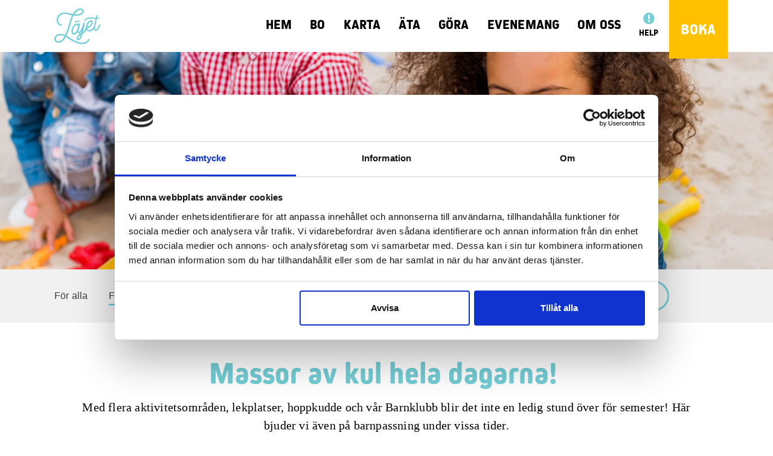

--- FILE ---
content_type: text/html; charset=UTF-8
request_url: https://www.lajetscamping.se/gora/for-barnen/
body_size: 18358
content:
<!DOCTYPE html>
<html lang="sv-SE">
<head>
		<meta charset="UTF-8">
	<meta name="viewport" content="width=device-width, initial-scale=1">
	<script type="text/javascript" data-cookieconsent="ignore">
	window.dataLayer = window.dataLayer || [];

	function gtag() {
		dataLayer.push(arguments);
	}

	gtag("consent", "default", {
		ad_personalization: "denied",
		ad_storage: "denied",
		ad_user_data: "denied",
		analytics_storage: "denied",
		functionality_storage: "denied",
		personalization_storage: "denied",
		security_storage: "granted",
		wait_for_update: 500,
	});
	gtag("set", "ads_data_redaction", true);
	</script>
<script type="text/javascript"
		id="Cookiebot"
		src="https://consent.cookiebot.com/uc.js"
		data-implementation="wp"
		data-cbid="62a96503-5766-4d8f-9e06-f901e79c9163"
							data-blockingmode="auto"
	></script>
<meta name='robots' content='index, follow, max-image-preview:large, max-snippet:-1, max-video-preview:-1' />

	<!-- This site is optimized with the Yoast SEO plugin v26.8 - https://yoast.com/product/yoast-seo-wordpress/ -->
	<title>Aktiviteter för barn på Läjet Camping &amp; Resort i Varberg</title>
	<meta name="description" content="Massor av aktiviteter för barn på Läjet Camping &amp; Resort i Varberg. Med lekplatser, hoppkudde och Barnklubb blir det inte en ledig stund över för semester!" />
	<link rel="canonical" href="https://www.lajetscamping.se/gora/for-barnen/" />
	<meta property="og:locale" content="sv_SE" />
	<meta property="og:type" content="article" />
	<meta property="og:title" content="Aktiviteter för barn på Läjet Camping &amp; Resort i Varberg" />
	<meta property="og:description" content="Massor av aktiviteter för barn på Läjet Camping &amp; Resort i Varberg. Med lekplatser, hoppkudde och Barnklubb blir det inte en ledig stund över för semester!" />
	<meta property="og:url" content="https://www.lajetscamping.se/gora/for-barnen/" />
	<meta property="og:site_name" content="Läjet Camping &amp; Resort" />
	<meta property="article:modified_time" content="2020-04-02T06:43:56+00:00" />
	<meta property="og:image" content="https://www.lajetscamping.se/wp-content/uploads/2019/01/sandlada.jpg" />
	<meta property="og:image:width" content="2000" />
	<meta property="og:image:height" content="1334" />
	<meta property="og:image:type" content="image/jpeg" />
	<meta name="twitter:card" content="summary_large_image" />
	<meta name="twitter:label1" content="Beräknad lästid" />
	<meta name="twitter:data1" content="1 minut" />
	<script type="application/ld+json" class="yoast-schema-graph">{"@context":"https://schema.org","@graph":[{"@type":"WebPage","@id":"https://www.lajetscamping.se/gora/for-barnen/","url":"https://www.lajetscamping.se/gora/for-barnen/","name":"Aktiviteter för barn på Läjet Camping & Resort i Varberg","isPartOf":{"@id":"https://www.lajetscamping.se/#website"},"primaryImageOfPage":{"@id":"https://www.lajetscamping.se/gora/for-barnen/#primaryimage"},"image":{"@id":"https://www.lajetscamping.se/gora/for-barnen/#primaryimage"},"thumbnailUrl":"https://www.lajetscamping.se/wp-content/uploads/2019/01/sandlada.jpg","datePublished":"2018-12-17T10:56:00+00:00","dateModified":"2020-04-02T06:43:56+00:00","description":"Massor av aktiviteter för barn på Läjet Camping & Resort i Varberg. Med lekplatser, hoppkudde och Barnklubb blir det inte en ledig stund över för semester!","breadcrumb":{"@id":"https://www.lajetscamping.se/gora/for-barnen/#breadcrumb"},"inLanguage":"sv-SE","potentialAction":[{"@type":"ReadAction","target":["https://www.lajetscamping.se/gora/for-barnen/"]}]},{"@type":"ImageObject","inLanguage":"sv-SE","@id":"https://www.lajetscamping.se/gora/for-barnen/#primaryimage","url":"https://www.lajetscamping.se/wp-content/uploads/2019/01/sandlada.jpg","contentUrl":"https://www.lajetscamping.se/wp-content/uploads/2019/01/sandlada.jpg","width":2000,"height":1334},{"@type":"BreadcrumbList","@id":"https://www.lajetscamping.se/gora/for-barnen/#breadcrumb","itemListElement":[{"@type":"ListItem","position":1,"name":"Hem","item":"https://www.lajetscamping.se/"},{"@type":"ListItem","position":2,"name":"Göra","item":"https://www.lajetscamping.se/gora/"},{"@type":"ListItem","position":3,"name":"För barnen"}]},{"@type":"WebSite","@id":"https://www.lajetscamping.se/#website","url":"https://www.lajetscamping.se/","name":"Läjet Camping &amp; Resort","description":"Semester i Varberg!","publisher":{"@id":"https://www.lajetscamping.se/#organization"},"potentialAction":[{"@type":"SearchAction","target":{"@type":"EntryPoint","urlTemplate":"https://www.lajetscamping.se/?s={search_term_string}"},"query-input":{"@type":"PropertyValueSpecification","valueRequired":true,"valueName":"search_term_string"}}],"inLanguage":"sv-SE"},{"@type":"Organization","@id":"https://www.lajetscamping.se/#organization","name":"Läjet Camping &amp; Resort","url":"https://www.lajetscamping.se/","logo":{"@type":"ImageObject","inLanguage":"sv-SE","@id":"https://www.lajetscamping.se/#/schema/logo/image/","url":"https://www.lajetscamping.se/wp-content/uploads/2018/12/logo.png","contentUrl":"https://www.lajetscamping.se/wp-content/uploads/2018/12/logo.png","width":83,"height":61,"caption":"Läjet Camping &amp; Resort"},"image":{"@id":"https://www.lajetscamping.se/#/schema/logo/image/"}}]}</script>
	<!-- / Yoast SEO plugin. -->


<link rel='dns-prefetch' href='//cdn.jsdelivr.net' />
<link rel='dns-prefetch' href='//laj.comers.se' />
<link rel='dns-prefetch' href='//www.googletagmanager.com' />
<link rel='dns-prefetch' href='//fonts.googleapis.com' />
<link rel="alternate" type="application/rss+xml" title="Läjet Camping &amp; Resort &raquo; Webbflöde" href="https://www.lajetscamping.se/feed/" />
<link rel="alternate" type="application/rss+xml" title="Läjet Camping &amp; Resort &raquo; Kommentarsflöde" href="https://www.lajetscamping.se/comments/feed/" />
<link rel="alternate" type="text/calendar" title="Läjet Camping &amp; Resort &raquo; iCal-flöde" href="https://www.lajetscamping.se/evenemang/?ical=1" />
<link rel="alternate" title="oEmbed (JSON)" type="application/json+oembed" href="https://www.lajetscamping.se/wp-json/oembed/1.0/embed?url=https%3A%2F%2Fwww.lajetscamping.se%2Fgora%2Ffor-barnen%2F" />
<link rel="alternate" title="oEmbed (XML)" type="text/xml+oembed" href="https://www.lajetscamping.se/wp-json/oembed/1.0/embed?url=https%3A%2F%2Fwww.lajetscamping.se%2Fgora%2Ffor-barnen%2F&#038;format=xml" />
<style id='wp-img-auto-sizes-contain-inline-css' type='text/css'>
img:is([sizes=auto i],[sizes^="auto," i]){contain-intrinsic-size:3000px 1500px}
/*# sourceURL=wp-img-auto-sizes-contain-inline-css */
</style>
<link rel='stylesheet' id='tribe-events-pro-mini-calendar-block-styles-css' href='https://www.lajetscamping.se/wp-content/plugins/events-calendar-pro/build/css/tribe-events-pro-mini-calendar-block.css?ver=7.7.12' type='text/css' media='all' />
<link rel='stylesheet' id='dashicons-css' href='https://www.lajetscamping.se/wp-includes/css/dashicons.min.css?ver=baddef700d6cbf241434732eb2951feb' type='text/css' media='all' />
<link rel='stylesheet' id='elusive-css' href='https://www.lajetscamping.se/wp-content/plugins/menu-icons/vendor/codeinwp/icon-picker/css/types/elusive.min.css?ver=2.0' type='text/css' media='all' />
<link rel='stylesheet' id='menu-icon-font-awesome-css' href='https://www.lajetscamping.se/wp-content/plugins/menu-icons/css/fontawesome/css/all.min.css?ver=5.15.4' type='text/css' media='all' />
<link rel='stylesheet' id='foundation-icons-css' href='https://www.lajetscamping.se/wp-content/plugins/menu-icons/vendor/codeinwp/icon-picker/css/types/foundation-icons.min.css?ver=3.0' type='text/css' media='all' />
<link rel='stylesheet' id='genericons-css' href='https://www.lajetscamping.se/wp-content/plugins/menu-icons/vendor/codeinwp/icon-picker/css/types/genericons.min.css?ver=3.4' type='text/css' media='all' />
<link rel='stylesheet' id='menu-icons-extra-css' href='https://www.lajetscamping.se/wp-content/plugins/menu-icons/css/extra.min.css?ver=0.13.20' type='text/css' media='all' />
<style id='wp-emoji-styles-inline-css' type='text/css'>

	img.wp-smiley, img.emoji {
		display: inline !important;
		border: none !important;
		box-shadow: none !important;
		height: 1em !important;
		width: 1em !important;
		margin: 0 0.07em !important;
		vertical-align: -0.1em !important;
		background: none !important;
		padding: 0 !important;
	}
/*# sourceURL=wp-emoji-styles-inline-css */
</style>
<link rel='stylesheet' id='wp-block-library-css' href='https://www.lajetscamping.se/wp-includes/css/dist/block-library/style.min.css?ver=baddef700d6cbf241434732eb2951feb' type='text/css' media='all' />
<style id='global-styles-inline-css' type='text/css'>
:root{--wp--preset--aspect-ratio--square: 1;--wp--preset--aspect-ratio--4-3: 4/3;--wp--preset--aspect-ratio--3-4: 3/4;--wp--preset--aspect-ratio--3-2: 3/2;--wp--preset--aspect-ratio--2-3: 2/3;--wp--preset--aspect-ratio--16-9: 16/9;--wp--preset--aspect-ratio--9-16: 9/16;--wp--preset--color--black: #000000;--wp--preset--color--cyan-bluish-gray: #abb8c3;--wp--preset--color--white: #ffffff;--wp--preset--color--pale-pink: #f78da7;--wp--preset--color--vivid-red: #cf2e2e;--wp--preset--color--luminous-vivid-orange: #ff6900;--wp--preset--color--luminous-vivid-amber: #fcb900;--wp--preset--color--light-green-cyan: #7bdcb5;--wp--preset--color--vivid-green-cyan: #00d084;--wp--preset--color--pale-cyan-blue: #8ed1fc;--wp--preset--color--vivid-cyan-blue: #0693e3;--wp--preset--color--vivid-purple: #9b51e0;--wp--preset--gradient--vivid-cyan-blue-to-vivid-purple: linear-gradient(135deg,rgb(6,147,227) 0%,rgb(155,81,224) 100%);--wp--preset--gradient--light-green-cyan-to-vivid-green-cyan: linear-gradient(135deg,rgb(122,220,180) 0%,rgb(0,208,130) 100%);--wp--preset--gradient--luminous-vivid-amber-to-luminous-vivid-orange: linear-gradient(135deg,rgb(252,185,0) 0%,rgb(255,105,0) 100%);--wp--preset--gradient--luminous-vivid-orange-to-vivid-red: linear-gradient(135deg,rgb(255,105,0) 0%,rgb(207,46,46) 100%);--wp--preset--gradient--very-light-gray-to-cyan-bluish-gray: linear-gradient(135deg,rgb(238,238,238) 0%,rgb(169,184,195) 100%);--wp--preset--gradient--cool-to-warm-spectrum: linear-gradient(135deg,rgb(74,234,220) 0%,rgb(151,120,209) 20%,rgb(207,42,186) 40%,rgb(238,44,130) 60%,rgb(251,105,98) 80%,rgb(254,248,76) 100%);--wp--preset--gradient--blush-light-purple: linear-gradient(135deg,rgb(255,206,236) 0%,rgb(152,150,240) 100%);--wp--preset--gradient--blush-bordeaux: linear-gradient(135deg,rgb(254,205,165) 0%,rgb(254,45,45) 50%,rgb(107,0,62) 100%);--wp--preset--gradient--luminous-dusk: linear-gradient(135deg,rgb(255,203,112) 0%,rgb(199,81,192) 50%,rgb(65,88,208) 100%);--wp--preset--gradient--pale-ocean: linear-gradient(135deg,rgb(255,245,203) 0%,rgb(182,227,212) 50%,rgb(51,167,181) 100%);--wp--preset--gradient--electric-grass: linear-gradient(135deg,rgb(202,248,128) 0%,rgb(113,206,126) 100%);--wp--preset--gradient--midnight: linear-gradient(135deg,rgb(2,3,129) 0%,rgb(40,116,252) 100%);--wp--preset--font-size--small: 13px;--wp--preset--font-size--medium: 20px;--wp--preset--font-size--large: 36px;--wp--preset--font-size--x-large: 42px;--wp--preset--spacing--20: 0.44rem;--wp--preset--spacing--30: 0.67rem;--wp--preset--spacing--40: 1rem;--wp--preset--spacing--50: 1.5rem;--wp--preset--spacing--60: 2.25rem;--wp--preset--spacing--70: 3.38rem;--wp--preset--spacing--80: 5.06rem;--wp--preset--shadow--natural: 6px 6px 9px rgba(0, 0, 0, 0.2);--wp--preset--shadow--deep: 12px 12px 50px rgba(0, 0, 0, 0.4);--wp--preset--shadow--sharp: 6px 6px 0px rgba(0, 0, 0, 0.2);--wp--preset--shadow--outlined: 6px 6px 0px -3px rgb(255, 255, 255), 6px 6px rgb(0, 0, 0);--wp--preset--shadow--crisp: 6px 6px 0px rgb(0, 0, 0);}:where(.is-layout-flex){gap: 0.5em;}:where(.is-layout-grid){gap: 0.5em;}body .is-layout-flex{display: flex;}.is-layout-flex{flex-wrap: wrap;align-items: center;}.is-layout-flex > :is(*, div){margin: 0;}body .is-layout-grid{display: grid;}.is-layout-grid > :is(*, div){margin: 0;}:where(.wp-block-columns.is-layout-flex){gap: 2em;}:where(.wp-block-columns.is-layout-grid){gap: 2em;}:where(.wp-block-post-template.is-layout-flex){gap: 1.25em;}:where(.wp-block-post-template.is-layout-grid){gap: 1.25em;}.has-black-color{color: var(--wp--preset--color--black) !important;}.has-cyan-bluish-gray-color{color: var(--wp--preset--color--cyan-bluish-gray) !important;}.has-white-color{color: var(--wp--preset--color--white) !important;}.has-pale-pink-color{color: var(--wp--preset--color--pale-pink) !important;}.has-vivid-red-color{color: var(--wp--preset--color--vivid-red) !important;}.has-luminous-vivid-orange-color{color: var(--wp--preset--color--luminous-vivid-orange) !important;}.has-luminous-vivid-amber-color{color: var(--wp--preset--color--luminous-vivid-amber) !important;}.has-light-green-cyan-color{color: var(--wp--preset--color--light-green-cyan) !important;}.has-vivid-green-cyan-color{color: var(--wp--preset--color--vivid-green-cyan) !important;}.has-pale-cyan-blue-color{color: var(--wp--preset--color--pale-cyan-blue) !important;}.has-vivid-cyan-blue-color{color: var(--wp--preset--color--vivid-cyan-blue) !important;}.has-vivid-purple-color{color: var(--wp--preset--color--vivid-purple) !important;}.has-black-background-color{background-color: var(--wp--preset--color--black) !important;}.has-cyan-bluish-gray-background-color{background-color: var(--wp--preset--color--cyan-bluish-gray) !important;}.has-white-background-color{background-color: var(--wp--preset--color--white) !important;}.has-pale-pink-background-color{background-color: var(--wp--preset--color--pale-pink) !important;}.has-vivid-red-background-color{background-color: var(--wp--preset--color--vivid-red) !important;}.has-luminous-vivid-orange-background-color{background-color: var(--wp--preset--color--luminous-vivid-orange) !important;}.has-luminous-vivid-amber-background-color{background-color: var(--wp--preset--color--luminous-vivid-amber) !important;}.has-light-green-cyan-background-color{background-color: var(--wp--preset--color--light-green-cyan) !important;}.has-vivid-green-cyan-background-color{background-color: var(--wp--preset--color--vivid-green-cyan) !important;}.has-pale-cyan-blue-background-color{background-color: var(--wp--preset--color--pale-cyan-blue) !important;}.has-vivid-cyan-blue-background-color{background-color: var(--wp--preset--color--vivid-cyan-blue) !important;}.has-vivid-purple-background-color{background-color: var(--wp--preset--color--vivid-purple) !important;}.has-black-border-color{border-color: var(--wp--preset--color--black) !important;}.has-cyan-bluish-gray-border-color{border-color: var(--wp--preset--color--cyan-bluish-gray) !important;}.has-white-border-color{border-color: var(--wp--preset--color--white) !important;}.has-pale-pink-border-color{border-color: var(--wp--preset--color--pale-pink) !important;}.has-vivid-red-border-color{border-color: var(--wp--preset--color--vivid-red) !important;}.has-luminous-vivid-orange-border-color{border-color: var(--wp--preset--color--luminous-vivid-orange) !important;}.has-luminous-vivid-amber-border-color{border-color: var(--wp--preset--color--luminous-vivid-amber) !important;}.has-light-green-cyan-border-color{border-color: var(--wp--preset--color--light-green-cyan) !important;}.has-vivid-green-cyan-border-color{border-color: var(--wp--preset--color--vivid-green-cyan) !important;}.has-pale-cyan-blue-border-color{border-color: var(--wp--preset--color--pale-cyan-blue) !important;}.has-vivid-cyan-blue-border-color{border-color: var(--wp--preset--color--vivid-cyan-blue) !important;}.has-vivid-purple-border-color{border-color: var(--wp--preset--color--vivid-purple) !important;}.has-vivid-cyan-blue-to-vivid-purple-gradient-background{background: var(--wp--preset--gradient--vivid-cyan-blue-to-vivid-purple) !important;}.has-light-green-cyan-to-vivid-green-cyan-gradient-background{background: var(--wp--preset--gradient--light-green-cyan-to-vivid-green-cyan) !important;}.has-luminous-vivid-amber-to-luminous-vivid-orange-gradient-background{background: var(--wp--preset--gradient--luminous-vivid-amber-to-luminous-vivid-orange) !important;}.has-luminous-vivid-orange-to-vivid-red-gradient-background{background: var(--wp--preset--gradient--luminous-vivid-orange-to-vivid-red) !important;}.has-very-light-gray-to-cyan-bluish-gray-gradient-background{background: var(--wp--preset--gradient--very-light-gray-to-cyan-bluish-gray) !important;}.has-cool-to-warm-spectrum-gradient-background{background: var(--wp--preset--gradient--cool-to-warm-spectrum) !important;}.has-blush-light-purple-gradient-background{background: var(--wp--preset--gradient--blush-light-purple) !important;}.has-blush-bordeaux-gradient-background{background: var(--wp--preset--gradient--blush-bordeaux) !important;}.has-luminous-dusk-gradient-background{background: var(--wp--preset--gradient--luminous-dusk) !important;}.has-pale-ocean-gradient-background{background: var(--wp--preset--gradient--pale-ocean) !important;}.has-electric-grass-gradient-background{background: var(--wp--preset--gradient--electric-grass) !important;}.has-midnight-gradient-background{background: var(--wp--preset--gradient--midnight) !important;}.has-small-font-size{font-size: var(--wp--preset--font-size--small) !important;}.has-medium-font-size{font-size: var(--wp--preset--font-size--medium) !important;}.has-large-font-size{font-size: var(--wp--preset--font-size--large) !important;}.has-x-large-font-size{font-size: var(--wp--preset--font-size--x-large) !important;}
/*# sourceURL=global-styles-inline-css */
</style>

<style id='classic-theme-styles-inline-css' type='text/css'>
/*! This file is auto-generated */
.wp-block-button__link{color:#fff;background-color:#32373c;border-radius:9999px;box-shadow:none;text-decoration:none;padding:calc(.667em + 2px) calc(1.333em + 2px);font-size:1.125em}.wp-block-file__button{background:#32373c;color:#fff;text-decoration:none}
/*# sourceURL=/wp-includes/css/classic-themes.min.css */
</style>
<link rel='stylesheet' id='visual-composer-starter-css' href='https://www.lajetscamping.se/wp-content/themes/visual-composer-starter/style.css?ver=baddef700d6cbf241434732eb2951feb' type='text/css' media='all' />
<link rel='stylesheet' id='visual-composer-starter-child-google-fonts-css' href='https://fonts.googleapis.com/css?family=Open+Sans%3A400%2C300%2C700%2C800%7CLato%3A100%2C400%2C300%2C700&#038;ver=baddef700d6cbf241434732eb2951feb' type='text/css' media='all' />
<link rel='stylesheet' id='visual-composer-starter-child-css-vendor-css' href='https://www.lajetscamping.se/wp-content/themes/visual-composer-starter-child/assets/css/vendor.min.css?ver=1.0.0' type='text/css' media='all' />
<link rel='stylesheet' id='visual-composer-starter-child-css' href='https://www.lajetscamping.se/wp-content/themes/visual-composer-starter-child/assets/css/main.min.css?ver=baddef700d6cbf241434732eb2951feb' type='text/css' media='all' />
<link rel='stylesheet' id='comers_minicart_css-css' href='////laj.comers.se/pages/org/LAJ/css/laj_comersstandard_minicart_v2.css?ver=1.0' type='text/css' media='all' />
<link rel='stylesheet' id='comers_icons_css-css' href='//fonts.googleapis.com/icon?family=Material+Icons&#038;ver=baddef700d6cbf241434732eb2951feb' type='text/css' media='all' />
<link rel='stylesheet' id='comers_external_css-css' href='//laj.comers.se/pages/org/LAJ/css/comersexternal.css?ver=1.0' type='text/css' media='all' />
<link rel='stylesheet' id='visualcomposerstarter-font-css' href='https://www.lajetscamping.se/wp-content/themes/visual-composer-starter/css/vc-font/visual-composer-starter-font.min.css?ver=3.4.1' type='text/css' media='all' />
<link rel='stylesheet' id='visualcomposerstarter-general-css' href='https://www.lajetscamping.se/wp-content/themes/visual-composer-starter/css/styles/style.min.css?ver=3.4.1' type='text/css' media='all' />
<link rel='stylesheet' id='visualcomposerstarter-responsive-css' href='https://www.lajetscamping.se/wp-content/themes/visual-composer-starter/css/styles/responsive.min.css?ver=3.4.1' type='text/css' media='all' />
<link rel='stylesheet' id='visualcomposerstarter-style-css' href='https://www.lajetscamping.se/wp-content/themes/visual-composer-starter-child/style.css?ver=baddef700d6cbf241434732eb2951feb' type='text/css' media='all' />
<style id='visualcomposerstarter-style-inline-css' type='text/css'>

	/*Body fonts and style*/
	body,
	#main-menu ul li ul li,
	.comment-content cite,
	.entry-content cite,
	.visualcomposerstarter legend
	 { font-family: Arvo, sans-serif; }
	 body,
	 .sidebar-widget-area a:hover, .sidebar-widget-area a:focus,
	 .sidebar-widget-area .widget_recent_entries ul li:hover, .sidebar-widget-area .widget_archive ul li:hover, .sidebar-widget-area .widget_categories ul li:hover, .sidebar-widget-area .widget_meta ul li:hover, .sidebar-widget-area .widget_recent_entries ul li:focus, .sidebar-widget-area .widget_archive ul li:focus, .sidebar-widget-area .widget_categories ul li:focus, .sidebar-widget-area .widget_meta ul li:focus { color: #000000; }
	  .comment-content table,
	  .entry-content table { border-color: #000000; }
	  .entry-full-content .entry-author-data .author-biography,
	  .entry-full-content .entry-meta,
	  .nav-links.post-navigation a .meta-nav,
	  .search-results-header h4,
	  .entry-preview .entry-meta li,
	  .entry-preview .entry-meta li a,
	  .entry-content .gallery-caption,
	  .comment-content blockquote,
	  .entry-content blockquote,
	  .wp-caption .wp-caption-text,
	  .comments-area .comment-list .comment-metadata a { color: #777777; }
	  .comments-area .comment-list .comment-metadata a:hover,
	  .comments-area .comment-list .comment-metadata a:focus { border-bottom-color: #777777; }
	  a,
	  .comments-area .comment-list .reply a,
	  .comments-area span.required,
	  .comments-area .comment-subscription-form label:before,
	  .entry-preview .entry-meta li a:hover:before,
	  .entry-preview .entry-meta li a:focus:before,
	  .entry-preview .entry-meta li.entry-meta-category:hover:before,
	  .entry-content p a:hover,
	  .entry-content ol a:hover,
	  .entry-content ul a:hover,
	  .entry-content table a:hover,
	  .entry-content datalist a:hover,
	  .entry-content blockquote a:hover,
	  .entry-content dl a:hover,
	  .entry-content address a:hover,
	  .entry-content p a:focus,
	  .entry-content ol a:focus,
	  .entry-content ul a:focus,
	  .entry-content table a:focus,
	  .entry-content datalist a:focus,
	  .entry-content blockquote a:focus,
	  .entry-content dl a:focus,
	  .entry-content address a:focus,
	  .entry-content ul > li:before,
	  .comment-content p a:hover,
	  .comment-content ol a:hover,
	  .comment-content ul a:hover,
	  .comment-content table a:hover,
	  .comment-content datalist a:hover,
	  .comment-content blockquote a:hover,
	  .comment-content dl a:hover,
	  .comment-content address a:hover,
	  .comment-content p a:focus,
	  .comment-content ol a:focus,
	  .comment-content ul a:focus,
	  .comment-content table a:focus,
	  .comment-content datalist a:focus,
	  .comment-content blockquote a:focus,
	  .comment-content dl a:focus,
	  .comment-content address a:focus,
	  .comment-content ul > li:before,
	  .sidebar-widget-area .widget_recent_entries ul li,
	  .sidebar-widget-area .widget_archive ul li,
	  .sidebar-widget-area .widget_categories ul li,
	  .sidebar-widget-area .widget_meta ul li { color: #000000; }     
	  .comments-area .comment-list .reply a:hover,
	  .comments-area .comment-list .reply a:focus,
	  .comment-content p a,
	  .comment-content ol a,
	  .comment-content ul a,
	  .comment-content table a,
	  .comment-content datalist a,
	  .comment-content blockquote a,
	  .comment-content dl a,
	  .comment-content address a,
	  .entry-content p a,
	  .entry-content ol a,
	  .entry-content ul a,
	  .entry-content table a,
	  .entry-content datalist a,
	  .entry-content blockquote a,
	  .entry-content dl a,
	  .entry-content address a { border-bottom-color: #000000; }    
	  .entry-content blockquote, .comment-content { border-left-color: #000000; }
	  
	  html, #main-menu ul li ul li { font-size: 16px }
	  body, #footer, .footer-widget-area .widget-title { line-height: 1.5; }
	  body {
		letter-spacing: 0.01rem;
		font-weight: 400;
		font-style: normal;
		text-transform: none;
	  }
	  
	  .comment-content address,
	  .comment-content blockquote,
	  .comment-content datalist,
	  .comment-content dl,
	  .comment-content ol,
	  .comment-content p,
	  .comment-content table,
	  .comment-content ul,
	  .entry-content address,
	  .entry-content blockquote,
	  .entry-content datalist,
	  .entry-content dl,
	  .entry-content ol,
	  .entry-content p,
	  .entry-content table,
	  .entry-content ul {
		margin-top: 0;
		margin-bottom: 1.5rem;
	  }
	  
	  /*Buttons font and style*/
	  .comments-area .form-submit input[type=submit],
	  .blue-button { 
			background-color: #75ccd5; 
			color: #ffffff;
			font-family: Arvo, sans-serif;
			font-size: 16px;
			font-weight: 600;
			font-style: normal;
			letter-spacing: 0.01rem;
			line-height: 1;
			text-transform: none;
			margin-top: 0;
			margin-bottom: 0;
	  }
	  .comments-area .form-submit input[type=submit]:hover,
	  .comments-area .form-submit input[type=submit]:focus,
	  .blue-button:hover, .blue-button:focus, 
	  .entry-content p a.blue-button:hover { 
			background-color: #7ee2e5; 
			color: #ffffff; 
	  }
	  
	  .nav-links.archive-navigation .page-numbers {
	        background-color: #75ccd5; 
			color: #ffffff;
	  }
	  
	  .nav-links.archive-navigation a.page-numbers:hover, 
	  .nav-links.archive-navigation a.page-numbers:focus, 
	  .nav-links.archive-navigation .page-numbers.current {
	        background-color: #7ee2e5; 
			color: #ffffff; 
	  }
	  .visualcomposerstarter #review_form #respond .form-submit .submit
	   {
	  		background-color: #75ccd5; 
			color: #ffffff;
			font-family: Arvo, sans-serif;
			font-size: 16px;
			font-weight: 600;
			font-style: normal;
			letter-spacing: 0.01rem;
			line-height: 1;
			text-transform: none;
			margin-top: 0;
			margin-bottom: 0;
	  }
	  .visualcomposerstarter #review_form #respond .form-submit .submit:hover,
	  .visualcomposerstarter #review_form #respond .form-submit .submit:focus { 
			background-color: #7ee2e5; 
			color: #ffffff; 
	  }
	
	/*Headers fonts and style*/
	.header-widgetised-area .widget_text,
	 #main-menu > ul > li > a, 
	 .entry-full-content .entry-author-data .author-name, 
	 .nav-links.post-navigation a .post-title, 
	 .comments-area .comment-list .comment-author,
	 .comments-area .comment-list .reply a,
	 .comments-area .comment-form-comment label,
	 .comments-area .comment-form-author label,
	 .comments-area .comment-form-email label,
	 .comments-area .comment-form-url label,
	 .comment-content blockquote,
	 .entry-content blockquote { font-family: Arvo, sans-serif; }
	.entry-full-content .entry-author-data .author-name,
	.entry-full-content .entry-meta a,
	.nav-links.post-navigation a .post-title,
	.comments-area .comment-list .comment-author,
	.comments-area .comment-list .comment-author a,
	.search-results-header h4 strong,
	.entry-preview .entry-meta li a:hover,
	.entry-preview .entry-meta li a:focus { color: #75ccd5; }
	
	.entry-full-content .entry-meta a,
	.comments-area .comment-list .comment-author a:hover,
	.comments-area .comment-list .comment-author a:focus,
	.nav-links.post-navigation a .post-title { border-bottom-color: #75ccd5; }

	 
	 h1 {
		color: #75ccd5;
		font-family: Arvo, sans-serif;
		font-size: 51px;
		font-weight: 400;
		font-style: normal;
		letter-spacing: 0.01rem;
		line-height: 1.1;
		margin-top: 0;
		margin-bottom: 1rem;
		text-transform: none;  
	 }
	 h1 a {color: #000000;}
	 h1 a:hover, h1 a:focus {color: #000000;}
	 h2 {
		color: #333333;
		font-family: Arvo, sans-serif;
		font-size: 36px;
		font-weight: 400;
		font-style: normal;
		letter-spacing: 0.01rem;
		line-height: 1.1;
		margin-top: 0;
		margin-bottom: 0.625rem;
		text-transform: none;  
	 }
	 h2 a {color: #000000;}
	 h2 a:hover, h2 a:focus {color: #000000;}
	 h3 {
		color: #333333;
		font-family: Arvo, sans-serif;
		font-size: 34px;
		font-weight: 600;
		font-style: normal;
		letter-spacing: 0.01rem;
		line-height: 1.1;
		margin-top: 0;
		margin-bottom: 0.625rem;
		text-transform: none;  
	 }
	 h3 a {color: #000000;}
	 h3 a:hover, h3 a:focus {color: #000000;}
	 h4 {
		color: #333333;
		font-family: Arvo, sans-serif;
		font-size: 22px;
		font-weight: 600;
		font-style: normal;
		letter-spacing: 0.01rem;
		line-height: 1.1;
		margin-top: 0;
		margin-bottom: 0.625rem;
		text-transform: none;  
	 }
	 h4 a {color: #000000;}
	 h4 a:hover, h4 a:focus {color: #000000;}
	 h5 {
		color: #333333;
		font-family: Arvo, sans-serif;
		font-size: 22px;
		font-weight: 400;
		font-style: normal;
		letter-spacing: 0.01rem;
		line-height: 1.1;
		margin-top: 0;
		margin-bottom: 0.625rem;
		text-transform: none;  
	 }
	 h5 a {color: #000000;}
	 h5 a:hover, h5 a:focus {color: #000000;}
	 h6 {
		color: #333333;
		font-family: Arvo, sans-serif;
		font-size: 16px;
		font-weight: 400;
		font-style: normal;
		letter-spacing: 0.01rem;
		line-height: 1.1;
		margin-top: 0;
		margin-bottom: 0.625rem;
		text-transform: none;  
	 }
	 h6 a {color: #000000;}
	 h6 a:hover, h6 a:focus {color: #000000;}
	
		/*Header and menu area background color*/
		#header .navbar .navbar-wrapper,
		body.navbar-no-background #header .navbar.fixed.scroll,
		body.header-full-width-boxed #header .navbar,
		body.header-full-width #header .navbar {
			background-color: #ffffff;
		}
		
		@media only screen and (min-width: 768px) {
			body:not(.menu-sandwich) #main-menu ul li ul { background-color: #ffffff; }
		}
		body.navbar-no-background #header .navbar {background-color: transparent;}
		
		/*Header and menu area text color*/
		#header { color: #000000 }
		
		@media only screen and (min-width: 768px) {
			body:not(.menu-sandwich) #main-menu ul li,
			body:not(.menu-sandwich) #main-menu ul li a,
			body:not(.menu-sandwich) #main-menu ul li ul li a { color:  #000000 }
		}
		
		/*Header and menu area active text color*/
		#header a:hover {
			color: #75cdd5;
			border-bottom-color: #75cdd5;
		}
		
		@media only screen and (min-width: 768px) {
			body:not(.menu-sandwich) #main-menu ul li a:hover,
			body:not(.menu-sandwich) #main-menu ul li.current-menu-item > a,
			body:not(.menu-sandwich) #main-menu ul li ul li a:focus, body:not(.menu-sandwich) #main-menu ul li ul li a:hover,
			body:not(.menu-sandwich) .sandwich-color-light #main-menu>ul>li.current_page_item>a,
			body:not(.menu-sandwich) .sandwich-color-light #main-menu>ul ul li.current_page_item>a {
				color: #75cdd5;
				border-bottom-color: #75cdd5;
			}
		}
		
		/* Header padding */

		.navbar-wrapper { padding: 5px 15px; }
		
		/*Featured image custom height*/
		.header-image .fade-in-img { height: 760px; }
		
		/*Footer area background color*/
		#footer { background-color: #d4d9dc; }
		.footer-widget-area { background-color: #e9eff2; }
		
		/*Footer area text color*/
		#footer,
		#footer .footer-socials ul li a span {color: #5c5c5c; }
		
/*# sourceURL=visualcomposerstarter-style-inline-css */
</style>
<link rel='stylesheet' id='vcv:assets:front:style-css' href='https://www.lajetscamping.se/wp-content/plugins/visualcomposer/public/dist/front.bundle.css?ver=45.15.0' type='text/css' media='all' />
<style id='vcv-globalElementsCss-inline-css' type='text/css'>
.container{clear:both}.startpage-hero{position:relative}
/*# sourceURL=vcv-globalElementsCss-inline-css */
</style>
<style id='vcv:assets:front:style:331-inline-css' type='text/css'>
.vce{margin-bottom:30px}.vce-row-container{width:100%}.vce-row{position:relative;display:-ms-flexbox;display:-webkit-flex;display:flex;-ms-flex-direction:column;-webkit-flex-direction:column;flex-direction:column;margin-left:0;margin-right:0;transition:box-shadow .2s}.vce-row-content>.vce-col:last-child{margin-right:0}.vce-row-full-height{min-height:100vh}.vce-row-content{-ms-flex:1 1 auto;-webkit-flex:1 1 auto;flex:1 1 auto;display:-ms-flexbox;display:-webkit-flex;display:flex;-ms-flex-direction:row;-webkit-flex-direction:row;flex-direction:row;-ms-flex-wrap:wrap;-webkit-flex-wrap:wrap;flex-wrap:wrap;-ms-flex-pack:start;-webkit-justify-content:flex-start;justify-content:flex-start;-ms-flex-line-pack:start;-webkit-align-content:flex-start;align-content:flex-start;-ms-flex-align:start;-webkit-align-items:flex-start;align-items:flex-start;min-height:1em;position:relative}.vce-row-wrap--reverse>.vce-row-content{-ms-flex-wrap:wrap-reverse;-webkit-flex-wrap:wrap-reverse;flex-wrap:wrap-reverse;-ms-flex-line-pack:end;-webkit-align-content:flex-end;align-content:flex-end;-ms-flex-align:end;-webkit-align-items:flex-end;align-items:flex-end}.vce-row-columns--top>.vce-row-content{-ms-flex-line-pack:start;-webkit-align-content:flex-start;align-content:flex-start}.vce-row-columns--top.vce-row-wrap--reverse>.vce-row-content{-ms-flex-line-pack:end;-webkit-align-content:flex-end;align-content:flex-end}.vce-row-columns--middle>.vce-row-content{-ms-flex-line-pack:center;-webkit-align-content:center;align-content:center}.vce-row-columns--bottom>.vce-row-content{-ms-flex-line-pack:end;-webkit-align-content:flex-end;align-content:flex-end}.vce-row-columns--bottom.vce-row-wrap--reverse>.vce-row-content{-ms-flex-line-pack:start;-webkit-align-content:flex-start;align-content:flex-start}.vce-row-columns--bottom>.vce-row-content:after,.vce-row-columns--middle>.vce-row-content:after,.vce-row-columns--top>.vce-row-content:after{content:"";width:100%;height:0;overflow:hidden;visibility:hidden;display:block}.vce-row-content--middle>.vce-row-content>.vce-col>.vce-col-inner{display:-ms-flexbox;display:-webkit-flex;display:flex;-ms-flex-pack:center;-webkit-justify-content:center;justify-content:center;-ms-flex-direction:column;-webkit-flex-direction:column;flex-direction:column}.vce-row-content--bottom>.vce-row-content>.vce-col>.vce-col-inner{display:-ms-flexbox;display:-webkit-flex;display:flex;-ms-flex-pack:end;-webkit-justify-content:flex-end;justify-content:flex-end;-ms-flex-direction:column;-webkit-flex-direction:column;flex-direction:column}.vce-row-equal-height>.vce-row-content{-ms-flex-align:stretch;-webkit-align-items:stretch;align-items:stretch}.vce-row-columns--stretch>.vce-row-content{-ms-flex-line-pack:stretch;-webkit-align-content:stretch;align-content:stretch;-ms-flex-align:stretch;-webkit-align-items:stretch;align-items:stretch}.vce-row[data-vce-full-width=true]{position:relative;box-sizing:border-box}.vce-row[data-vce-stretch-content=true]{padding-left:30px;padding-right:30px}.vce-row[data-vce-stretch-content=true].vce-row-no-paddings{padding-left:0;padding-right:0}.vce-row.vce-element--has-background{padding-left:30px;padding-right:30px;padding-top:30px}.vce-row.vce-element--has-background[data-vce-full-width=true]:not([data-vce-stretch-content=true]){padding-left:0;padding-right:0}.vce-row.vce-element--has-background.vce-row--has-col-background{padding-bottom:30px}.vce-row>.vce-row-content>.vce-col.vce-col--all-last{margin-right:0}.rtl .vce-row>.vce-row-content>.vce-col.vce-col--all-last,.rtl.vce-row>.vce-row-content>.vce-col.vce-col--all-last{margin-left:0}@media (min-width:0) and (max-width:543px){.vce-row.vce-element--xs--has-background{padding-left:30px;padding-right:30px;padding-top:30px}.vce-row.vce-element--xs--has-background[data-vce-full-width=true]:not([data-vce-stretch-content=true]){padding-left:0;padding-right:0}.vce-row.vce-element--xs--has-background.vce-row--xs--has-col-background{padding-bottom:30px}.vce-row.vce-element--xs--has-background.vce-row--has-col-background{padding-bottom:30px}.vce-row.vce-element--has-background.vce-row--xs--has-col-background{padding-bottom:30px}.vce-row>.vce-row-content>.vce-col.vce-col--xs-last{margin-right:0}.rtl .vce-row>.vce-row-content>.vce-col.vce-col--xs-last,.rtl.vce-row>.vce-row-content>.vce-col.vce-col--xs-last{margin-left:0}}@media (min-width:544px) and (max-width:767px){.vce-row.vce-element--sm--has-background{padding-left:30px;padding-right:30px;padding-top:30px}.vce-row.vce-element--sm--has-background[data-vce-full-width=true]:not([data-vce-stretch-content=true]){padding-left:0;padding-right:0}.vce-row.vce-element--sm--has-background.vce-row--sm--has-col-background{padding-bottom:30px}.vce-row.vce-element--sm--has-background.vce-row--has-col-background{padding-bottom:30px}.vce-row.vce-element--has-background.vce-row--sm--has-col-background{padding-bottom:30px}.vce-row>.vce-row-content>.vce-col.vce-col--sm-last{margin-right:0}.rtl .vce-row>.vce-row-content>.vce-col.vce-col--sm-last,.rtl.vce-row>.vce-row-content>.vce-col.vce-col--sm-last{margin-left:0}}@media (min-width:768px) and (max-width:991px){.vce-row.vce-element--md--has-background{padding-left:30px;padding-right:30px;padding-top:30px}.vce-row.vce-element--md--has-background[data-vce-full-width=true]:not([data-vce-stretch-content=true]){padding-left:0;padding-right:0}.vce-row.vce-element--md--has-background.vce-row--md--has-col-background{padding-bottom:30px}.vce-row.vce-element--md--has-background.vce-row--has-col-background{padding-bottom:30px}.vce-row.vce-element--has-background.vce-row--md--has-col-background{padding-bottom:30px}.vce-row>.vce-row-content>.vce-col.vce-col--md-last{margin-right:0}.rtl .vce-row>.vce-row-content>.vce-col.vce-col--md-last,.rtl.vce-row>.vce-row-content>.vce-col.vce-col--md-last{margin-left:0}}@media (min-width:992px) and (max-width:1199px){.vce-row.vce-element--lg--has-background{padding-left:30px;padding-right:30px;padding-top:30px}.vce-row.vce-element--lg--has-background[data-vce-full-width=true]:not([data-vce-stretch-content=true]){padding-left:0;padding-right:0}.vce-row.vce-element--lg--has-background.vce-row--lg--has-col-background{padding-bottom:30px}.vce-row.vce-element--lg--has-background.vce-row--has-col-background{padding-bottom:30px}.vce-row.vce-element--has-background.vce-row--lg--has-col-background{padding-bottom:30px}.vce-row>.vce-row-content>.vce-col.vce-col--lg-last{margin-right:0}.rtl .vce-row>.vce-row-content>.vce-col.vce-col--lg-last,.rtl.vce-row>.vce-row-content>.vce-col.vce-col--lg-last{margin-left:0}}@media (min-width:1200px){.vce-row.vce-element--xl--has-background{padding-left:30px;padding-right:30px;padding-top:30px}.vce-row.vce-element--xl--has-background[data-vce-full-width=true]:not([data-vce-stretch-content=true]){padding-left:0;padding-right:0}.vce-row.vce-element--xl--has-background.vce-row--xl--has-col-background{padding-bottom:30px}.vce-row.vce-element--xl--has-background.vce-row--has-col-background{padding-bottom:30px}.vce-row.vce-element--has-background.vce-row--xl--has-col-background{padding-bottom:30px}.vce-row>.vce-row-content>.vce-col.vce-col--xl-last{margin-right:0}.rtl .vce-row>.vce-row-content>.vce-col.vce-col--xl-last,.rtl.vce-row>.vce-row-content>.vce-col.vce-col--xl-last{margin-left:0}}.vce-post-description{box-sizing:border-box;border:none;display:-webkit-flex;display:-ms-flexbox;display:flex;-webkit-flex-direction:column;-ms-flex-direction:column;flex-direction:column;overflow:hidden;position:relative;width:100%}.vce-post-description--background{box-sizing:border-box;position:relative;width:100%;transition:-webkit-transform .2s ease-in-out;transition:transform .2s ease-in-out;transition:transform .2s ease-in-out, -webkit-transform .2s ease-in-out;transition:transform .2s ease-in-out,-webkit-transform .2s ease-in-out}.vce-post-description--background-wrapper{position:relative;overflow:hidden}.vce-post-description--background:after{content:'';display:block;height:0;padding-bottom:50%}.vce-post-description--background{background-color:#fff;background-repeat:no-repeat;background-size:cover;background-position:center;-webkit-transform:scale(1);transform:scale(1)}.vce-post-description-link{position:absolute;top:0;left:0;right:0;bottom:0;opacity:0;z-index:1}.vce-post-description.vce-post-description--animation .vce-post-description-link:focus+.vce-post-description--background-wrapper-box .vce-post-description--background,.vce-post-description.vce-post-description--animation .vce-post-description-link:hover+.vce-post-description--background-wrapper-box .vce-post-description--background{-webkit-transform:scale(1.2);transform:scale(1.2)}.vce-post-description--content{padding:0 20px 20px;position:relative;text-align:left}.vce-post-description--content.vce-post-description-content--has-excerpt p:last-child,.vce-post-description--content.vce-post-description-content--has-title:not(.vce-post-description-content--has-excerpt) h3{margin:0}.vce-post-description--content.vce-post-description-content--has-title.vce-post-description-content--has-excerpt h3{margin-bottom:10px}.vce-post-description--has-background .vce-post-description--content{padding-top:20px}.vce-post-description--title{text-transform:uppercase}.vce-post-description--title h3{font-size:18px;font-weight:500;padding:0;margin:0;line-height:1.1;text-transform:uppercase;font-family:"Helvetica Neue",Helvetica,Arial,sans-serif}.vce-post-description--title a{text-decoration:none;box-shadow:none;border:none;color:#333}.vce-post-description--title a:focus,.vce-post-description--title a:hover{color:#333}.vce-post-description--excerpt{color:#646568;line-height:1.6;font-family:"Helvetica Neue",Helvetica,Arial,sans-serif}.vce-post-description--full .vce-post-description--background-wrapper-box{padding:0}.vce-post-description--full .vce-post-description--background:after{padding-bottom:50%}.vce-post-description--full .vce-post-description--content{padding:0 0 20px}.vce-post-description--background-wrapper-box+.vce-post-description--content{padding-top:20px}.vce-posts-grid-container .vce-posts-grid-wrapper .vce-posts-grid-item .vce-post-description{margin:0}.rtl .vce-post-description,.rtl.vce-post-description,[dir=rtl] .vce-post-description,[dir=rtl].vce-post-description{direction:rtl;unicode-bidi:embed}.rtl .vce-post-description--content,.rtl.vce-post-description--content,[dir=rtl] .vce-post-description--content,[dir=rtl].vce-post-description--content{text-align:right}.ltr .vce-post-description,.ltr.vce-post-description,[dir=ltr] .vce-post-description,[dir=ltr].vce-post-description{direction:ltr;unicode-bidi:normal}.ltr .vce-post-description--content,.ltr.vce-post-description--content,[dir=ltr] .vce-post-description--content,[dir=ltr].vce-post-description--content{text-align:left} .vce-posts-grid-wrapper{overflow:hidden}.vce-posts-grid-container .vce-posts-grid-list{display:-ms-flexbox;display:-webkit-flex;display:flex;-webkit-flex-direction:row;-ms-flex-direction:row;flex-direction:row;-webkit-justify-content:flex-start;-ms-flex-pack:start;justify-content:flex-start;-webkit-align-items:stretch;-ms-flex-align:stretch;align-items:stretch;-webkit-align-content:flex-start;-ms-flex-line-pack:start;align-content:flex-start;-webkit-flex-wrap:wrap;-ms-flex-wrap:wrap;flex-wrap:wrap}.vce-posts-grid-container .vce-posts-grid-item{-webkit-flex:0 0 100%;-ms-flex:0 0 100%;flex:0 0 100%;max-width:100%;box-sizing:border-box;display:-webkit-flex;display:-ms-flexbox;display:flex;-webkit-flex-direction:column;-ms-flex-direction:column;flex-direction:column;overflow:hidden;position:relative;border:none}.vce-posts-grid-container .vce-posts-grid-pagination{text-align:center;margin:30px 0 12px;font-style:italic}.vce-posts-grid-container .vce-posts-grid-pagination .vce-posts-grid-pagination-item{display:inline-block;border-radius:50%;margin:3px 7px;height:30px;width:30px;text-decoration:none;line-height:30px;box-shadow:none;border:0;outline:0;transition:background .2s ease-in-out}.vce-posts-grid-container .vce-posts-grid-pagination .vce-posts-grid-pagination-item:hover{text-decoration:none;box-shadow:none;border:0;outline:0}.vce-posts-grid-container .vce-posts-grid-pagination .vce-posts-grid-pagination-item:focus{text-decoration:none;box-shadow:none;border:0;outline:0}.vce-posts-grid-container .vce-posts-grid-pagination-rest-items{padding:0 18px}.vce-col{-ms-flex:0 0 100%;-webkit-flex:0 0 100%;flex:0 0 100%;max-width:100%;box-sizing:border-box;display:-ms-flexbox;display:-webkit-flex;display:flex;min-width:1em;position:relative}.vce-col--auto{-ms-flex:1;-webkit-flex:1;flex:1;-ms-flex-preferred-size:auto;-webkit-flex-basis:auto;flex-basis:auto}.vce-col-content,.vce-col-inner{position:relative;overflow-wrap:break-word;transition:box-shadow .2s}.vce-col-inner{width:100%}.vce-col-direction--rtl{direction:rtl}.vce-element--has-background>.vce-col-inner>.vce-col-content{padding-top:30px;padding-left:30px;padding-right:30px}.vce-col.vce-col--all-hide{display:none}@media (min-width:0){.vce-col--xs-auto{-ms-flex:1 1 0;-webkit-flex:1 1 0;flex:1 1 0;width:auto}.vce-col--xs-1{-ms-flex:0 0 100%;-webkit-flex:0 0 100%;flex:0 0 100%;max-width:100%}.vce-col.vce-col--xs-visible{display:-ms-flexbox;display:-webkit-flex;display:flex}.vce-col.vce-col--xs-hide{display:none}}.vce-row-container>.vce-row>.vce-row-content>.vce-col>.vce-col-inner{padding:0}@media (min-width:544px){.vce-col--sm-auto{-ms-flex:1 1 0;-webkit-flex:1 1 0;flex:1 1 0;width:auto}.vce-col--sm-1{-ms-flex:0 0 100%;-webkit-flex:0 0 100%;flex:0 0 100%;max-width:100%}.vce-col.vce-col--sm-visible{display:-ms-flexbox;display:-webkit-flex;display:flex}.vce-col.vce-col--sm-hide{display:none}}@media (min-width:768px){.vce-col--md-auto{-ms-flex:1 1 0;-webkit-flex:1 1 0;flex:1 1 0;width:auto}.vce-col--md-1{-ms-flex:0 0 100%;-webkit-flex:0 0 100%;flex:0 0 100%;max-width:100%}.vce-col.vce-col--md-visible{display:-ms-flexbox;display:-webkit-flex;display:flex}.vce-col.vce-col--md-hide{display:none}}@media (min-width:992px){.vce-col--lg-auto{-ms-flex:1 1 0;-webkit-flex:1 1 0;flex:1 1 0;width:1px}.vce-col--lg-1{-ms-flex:0 0 100%;-webkit-flex:0 0 100%;flex:0 0 100%;max-width:100%}.vce-col.vce-col--lg-visible{display:-ms-flexbox;display:-webkit-flex;display:flex}.vce-col.vce-col--lg-hide{display:none}}@media (min-width:1200px){.vce-col--xl-auto{-ms-flex:1 1 0;-webkit-flex:1 1 0;flex:1 1 0;width:auto}.vce-col--xl-1{-ms-flex:0 0 100%;-webkit-flex:0 0 100%;flex:0 0 100%;max-width:100%}.vce-col.vce-col--xl-visible{display:-ms-flexbox;display:-webkit-flex;display:flex}.vce-col.vce-col--xl-hide{display:none}}@media (min-width:0) and (max-width:543px){.vce-element--xs--has-background>.vce-col-inner>.vce-col-content{padding-top:30px;padding-left:30px;padding-right:30px}}@media (min-width:544px) and (max-width:767px){.vce-element--sm--has-background>.vce-col-inner>.vce-col-content{padding-top:30px;padding-left:30px;padding-right:30px}}@media (min-width:768px) and (max-width:991px){.vce-element--md--has-background>.vce-col-inner>.vce-col-content{padding-top:30px;padding-left:30px;padding-right:30px}}@media (min-width:992px) and (max-width:1199px){.vce-element--lg--has-background>.vce-col-inner>.vce-col-content{padding-top:30px;padding-left:30px;padding-right:30px}}@media (min-width:1200px){.vce-element--xl--has-background>.vce-col-inner>.vce-col-content{padding-top:30px;padding-left:30px;padding-right:30px}}.vce-row--col-gap-30>.vce-row-content>.vce-col{margin-right:30px}.vce-row--col-gap-30>.vce-row-content>.vce-column-resizer .vce-column-resizer-handler{width:30px}.rtl .vce-row--col-gap-30>.vce-row-content>.vce-col,.rtl.vce-row--col-gap-30>.vce-row-content>.vce-col{margin-left:30px;margin-right:0}.vce-posts-grid--gap-30 .vce-posts-grid-list{margin-left:calc(-30px / 2);margin-right:calc(-30px / 2);margin-bottom:-30px}.vce-posts-grid--gap-30 .vce-posts-grid-item{padding-left:calc(30px / 2);padding-right:calc(30px / 2);margin-bottom:30px} @media (min-width:544px){.vce-posts-grid--columns-3 .vce-posts-grid-item{-webkit-flex:0 0 calc(100% / 3);-ms-flex:0 0 calc(100% / 3);flex:0 0 calc(100% / 3);max-width:calc(100% / 3)}} .vce-posts-grid-pagination--color-557CBF--FFF--EEE--3d3d3d .vce-posts-grid-pagination-item{background-color:#eee;color:#3d3d3d}.vce-posts-grid-pagination--color-557CBF--FFF--EEE--3d3d3d .vce-posts-grid-pagination-item:hover{background-color:#d6d6d6}.vce-posts-grid-pagination--color-557CBF--FFF--EEE--3d3d3d .vce-posts-grid-pagination-item:focus,.vce-posts-grid-pagination--color-557CBF--FFF--EEE--3d3d3d .vce-posts-grid-pagination-item:hover{color:#3d3d3d}.vce-posts-grid-pagination--color-557CBF--FFF--EEE--3d3d3d .vce-posts-grid-pagination-item.vce-state--active{background-color:#557cbf;color:#fff}.vce-posts-grid-pagination--color-557CBF--FFF--EEE--3d3d3d .vce-posts-grid-pagination-item.vce-state--active:hover{background-color:#4d70ac}.vce-posts-grid-pagination--color-557CBF--FFF--EEE--3d3d3d .vce-posts-grid-pagination-item.vce-state--active:focus,.vce-posts-grid-pagination--color-557CBF--FFF--EEE--3d3d3d .vce-posts-grid-pagination-item.vce-state--active:hover{color:#fff} @media all and (min-width:544px){.vce-row--col-gap-30#el-58488691>.vce-row-content>.vce-col--sm-100p{-webkit-flex:0;-ms-flex:0;flex:0;-webkit-flex-basis:calc(100% - 0px);-ms-flex-preferred-size:calc(100% - 0px);flex-basis:calc(100% - 0px);max-width:calc(100% - 0px)}} @media all and (min-width:768px){.vce-row--col-gap-30#el-58488691>.vce-row-content>.vce-col--md-100p{-webkit-flex:0;-ms-flex:0;flex:0;-webkit-flex-basis:calc(100% - 0px);-ms-flex-preferred-size:calc(100% - 0px);flex-basis:calc(100% - 0px);max-width:calc(100% - 0px)}} @media all and (min-width:992px){.vce-row--col-gap-30#el-58488691>.vce-row-content>.vce-col--lg-100p{-webkit-flex:0;-ms-flex:0;flex:0;-webkit-flex-basis:calc(100% - 0px);-ms-flex-preferred-size:calc(100% - 0px);flex-basis:calc(100% - 0px);max-width:calc(100% - 0px)}} @media all and (min-width:1200px){.vce-row--col-gap-30#el-58488691>.vce-row-content>.vce-col--xl-100p{-webkit-flex:0;-ms-flex:0;flex:0;-webkit-flex-basis:calc(100% - 0px);-ms-flex-preferred-size:calc(100% - 0px);flex-basis:calc(100% - 0px);max-width:calc(100% - 0px)}} @media all{#el-58488691 [data-vce-do-apply*=all][data-vce-do-apply*=el-58488691],#el-58488691 [data-vce-do-apply*=padding][data-vce-do-apply*=el-58488691],#el-58488691[data-vce-do-apply*=all][data-vce-do-apply*=el-58488691],#el-58488691[data-vce-do-apply*=padding][data-vce-do-apply*=el-58488691]{padding-bottom:1em;padding-left:2em;padding-right:2em;padding-top:1em}}@media all{#el-58488691 [data-vce-do-apply*=all][data-vce-do-apply*=el-58488691],#el-58488691 [data-vce-do-apply*=left-pad][data-vce-do-apply*=el-58488691],#el-58488691[data-vce-do-apply*=all][data-vce-do-apply*=el-58488691],#el-58488691[data-vce-do-apply*=left-pad][data-vce-do-apply*=el-58488691]{padding-left:2em}}@media all{#el-58488691 [data-vce-do-apply*=all][data-vce-do-apply*=el-58488691],#el-58488691 [data-vce-do-apply*=right-pad][data-vce-do-apply*=el-58488691],#el-58488691[data-vce-do-apply*=all][data-vce-do-apply*=el-58488691],#el-58488691[data-vce-do-apply*=right-pad][data-vce-do-apply*=el-58488691]{padding-right:2em}} @media all and (min-width:544px){.vce-row--col-gap-30#el-060c9292>.vce-row-content>.vce-col--sm-100p{-webkit-flex:0;-ms-flex:0;flex:0;-webkit-flex-basis:calc(100% - 0px);-ms-flex-preferred-size:calc(100% - 0px);flex-basis:calc(100% - 0px);max-width:calc(100% - 0px)}} @media all and (min-width:768px){.vce-row--col-gap-30#el-060c9292>.vce-row-content>.vce-col--md-100p{-webkit-flex:0;-ms-flex:0;flex:0;-webkit-flex-basis:calc(100% - 0px);-ms-flex-preferred-size:calc(100% - 0px);flex-basis:calc(100% - 0px);max-width:calc(100% - 0px)}} @media all and (min-width:992px){.vce-row--col-gap-30#el-060c9292>.vce-row-content>.vce-col--lg-100p{-webkit-flex:0;-ms-flex:0;flex:0;-webkit-flex-basis:calc(100% - 0px);-ms-flex-preferred-size:calc(100% - 0px);flex-basis:calc(100% - 0px);max-width:calc(100% - 0px)}} @media all and (min-width:1200px){.vce-row--col-gap-30#el-060c9292>.vce-row-content>.vce-col--xl-100p{-webkit-flex:0;-ms-flex:0;flex:0;-webkit-flex-basis:calc(100% - 0px);-ms-flex-preferred-size:calc(100% - 0px);flex-basis:calc(100% - 0px);max-width:calc(100% - 0px)}}
/*# sourceURL=vcv%3Aassets%3Afront%3Astyle%3A331-inline-css */
</style>
<style type="text/css">
a.my-booking-b {
	display: none !important;
}
.my-booking-i {
	background-color: transparent;
	color: white;
	margin: 0 !Important;
	float: right;
	border-radius: 0;
	text-align: right;
	display: inline-block;
	z-index: 2;
	position: relative;
	width: auto;
	font-size: 32px !important;
	text-decoration: none !important;
	display: inline-flex;
	align-items: center;
	border-radius: 2px;
	padding: 6px;
	vertical-align: middle;
}
.my-booking-i:hover {
	cursor: pointer;
}

#header .cart-wrapper {
	background-color: #75cdd5 !important;
}
</style><script type="text/javascript" src="https://www.lajetscamping.se/wp-includes/js/jquery/jquery.min.js?ver=3.7.1" id="jquery-core-js"></script>
<script type="text/javascript" src="https://www.lajetscamping.se/wp-includes/js/jquery/jquery-migrate.min.js?ver=3.4.1" id="jquery-migrate-js"></script>
<script type="text/javascript" id="3d-flip-book-client-locale-loader-js-extra">
/* <![CDATA[ */
var FB3D_CLIENT_LOCALE = {"ajaxurl":"https://www.lajetscamping.se/wp-admin/admin-ajax.php","dictionary":{"Table of contents":"Table of contents","Close":"Close","Bookmarks":"Bookmarks","Thumbnails":"Thumbnails","Search":"Search","Share":"Share","Facebook":"Facebook","Twitter":"Twitter","Email":"Email","Play":"Play","Previous page":"Previous page","Next page":"Next page","Zoom in":"Zoom in","Zoom out":"Zoom out","Fit view":"Fit view","Auto play":"Auto play","Full screen":"Full screen","More":"More","Smart pan":"Smart pan","Single page":"Single page","Sounds":"Sounds","Stats":"Stats","Print":"Print","Download":"Download","Goto first page":"Goto first page","Goto last page":"Goto last page"},"images":"https://www.lajetscamping.se/wp-content/plugins/interactive-3d-flipbook-powered-physics-engine/assets/images/","jsData":{"urls":[],"posts":{"ids_mis":[],"ids":[]},"pages":[],"firstPages":[],"bookCtrlProps":[],"bookTemplates":[]},"key":"3d-flip-book","pdfJS":{"pdfJsLib":"https://www.lajetscamping.se/wp-content/plugins/interactive-3d-flipbook-powered-physics-engine/assets/js/pdf.min.js?ver=4.3.136","pdfJsWorker":"https://www.lajetscamping.se/wp-content/plugins/interactive-3d-flipbook-powered-physics-engine/assets/js/pdf.worker.js?ver=4.3.136","stablePdfJsLib":"https://www.lajetscamping.se/wp-content/plugins/interactive-3d-flipbook-powered-physics-engine/assets/js/stable/pdf.min.js?ver=2.5.207","stablePdfJsWorker":"https://www.lajetscamping.se/wp-content/plugins/interactive-3d-flipbook-powered-physics-engine/assets/js/stable/pdf.worker.js?ver=2.5.207","pdfJsCMapUrl":"https://www.lajetscamping.se/wp-content/plugins/interactive-3d-flipbook-powered-physics-engine/assets/cmaps/"},"cacheurl":"https://www.lajetscamping.se/wp-content/uploads/3d-flip-book/cache/","pluginsurl":"https://www.lajetscamping.se/wp-content/plugins/","pluginurl":"https://www.lajetscamping.se/wp-content/plugins/interactive-3d-flipbook-powered-physics-engine/","thumbnailSize":{"width":"150","height":"150"},"version":"1.16.17"};
//# sourceURL=3d-flip-book-client-locale-loader-js-extra
/* ]]> */
</script>
<script type="text/javascript" src="https://www.lajetscamping.se/wp-content/plugins/interactive-3d-flipbook-powered-physics-engine/assets/js/client-locale-loader.js?ver=1.16.17" id="3d-flip-book-client-locale-loader-js" async="async" data-wp-strategy="async"></script>
<script type="text/javascript" src="https://cdn.jsdelivr.net/npm/vue@2.5.17/dist/vue.js?ver=baddef700d6cbf241434732eb2951feb" id="vue_widget-js"></script>
<script type="text/javascript" src="//laj.comers.se/pages/js/iframe/comers-iframe-integration.1.0.js?ver=1.0" id="comers_iframe_integration-js"></script>
<script type="text/javascript" src="//laj.comers.se/pages/widget/searchform/widget.min.js?ver=1.0" id="comers_widget-js"></script>

<!-- Kodblock för ”Google-tagg (gtag.js)” tillagt av Site Kit -->
<!-- Kodblock för ”Google Analytics” tillagt av Site Kit -->
<script type="text/javascript" src="https://www.googletagmanager.com/gtag/js?id=G-8YJEM61H27" id="google_gtagjs-js" async></script>
<script type="text/javascript" id="google_gtagjs-js-after">
/* <![CDATA[ */
window.dataLayer = window.dataLayer || [];function gtag(){dataLayer.push(arguments);}
gtag("set","linker",{"domains":["www.lajetscamping.se"]});
gtag("js", new Date());
gtag("set", "developer_id.dZTNiMT", true);
gtag("config", "G-8YJEM61H27");
//# sourceURL=google_gtagjs-js-after
/* ]]> */
</script>
<link rel="https://api.w.org/" href="https://www.lajetscamping.se/wp-json/" /><link rel="alternate" title="JSON" type="application/json" href="https://www.lajetscamping.se/wp-json/wp/v2/pages/331" /><meta name="generator" content="Site Kit by Google 1.170.0" /><noscript><style>.vce-row-container .vcv-lozad {display: none}</style></noscript><meta name="generator" content="Powered by Visual Composer Website Builder - fast and easy-to-use drag and drop visual editor for WordPress."/><script type="text/javascript">
(function(url){
	if(/(?:Chrome\/26\.0\.1410\.63 Safari\/537\.31|WordfenceTestMonBot)/.test(navigator.userAgent)){ return; }
	var addEvent = function(evt, handler) {
		if (window.addEventListener) {
			document.addEventListener(evt, handler, false);
		} else if (window.attachEvent) {
			document.attachEvent('on' + evt, handler);
		}
	};
	var removeEvent = function(evt, handler) {
		if (window.removeEventListener) {
			document.removeEventListener(evt, handler, false);
		} else if (window.detachEvent) {
			document.detachEvent('on' + evt, handler);
		}
	};
	var evts = 'contextmenu dblclick drag dragend dragenter dragleave dragover dragstart drop keydown keypress keyup mousedown mousemove mouseout mouseover mouseup mousewheel scroll'.split(' ');
	var logHuman = function() {
		if (window.wfLogHumanRan) { return; }
		window.wfLogHumanRan = true;
		var wfscr = document.createElement('script');
		wfscr.type = 'text/javascript';
		wfscr.async = true;
		wfscr.src = url + '&r=' + Math.random();
		(document.getElementsByTagName('head')[0]||document.getElementsByTagName('body')[0]).appendChild(wfscr);
		for (var i = 0; i < evts.length; i++) {
			removeEvent(evts[i], logHuman);
		}
	};
	for (var i = 0; i < evts.length; i++) {
		addEvent(evts[i], logHuman);
	}
})('//www.lajetscamping.se/?wordfence_lh=1&hid=38B5C6905DEFC2C8B5D1D2422C488A7C');
</script><meta name="tec-api-version" content="v1"><meta name="tec-api-origin" content="https://www.lajetscamping.se"><link rel="alternate" href="https://www.lajetscamping.se/wp-json/tribe/events/v1/" /><link rel="icon" href="https://www.lajetscamping.se/wp-content/uploads/2018/12/favicon-1.png" sizes="32x32" />
<link rel="icon" href="https://www.lajetscamping.se/wp-content/uploads/2018/12/favicon-1.png" sizes="192x192" />
<link rel="apple-touch-icon" href="https://www.lajetscamping.se/wp-content/uploads/2018/12/favicon-1.png" />
<meta name="msapplication-TileImage" content="https://www.lajetscamping.se/wp-content/uploads/2018/12/favicon-1.png" />
		<style type="text/css" id="wp-custom-css">
			
.tribe-events-calendar-day__event-header,
.tribe-events-calendar-list__event-header,
.tribe-events-calendar-month__header,
.tribe-events-header {
	float: none !important;
}

.tribe-events .tribe-events-c-search__input-control--keyword .tribe-events-c-search__input {
	background: none !Important;
}



.cart-wrapper {
  width: 100%;
	background: #ffc001 !Important;
}

#comersIframeCartHandler {
	float: left;
  width: 100%;
}


.miniCartContainer {
	float: right;
	margin-left: 0.6em;
	width: auto;
}


.my-booking-b {
	margin: .5em 0 !Important;
    float: right;
    border-radius: 0;
    text-align: right;
    display: inline-block;
    z-index: 2;
    position: relative;
    width: auto;
    font-size: 12px;
    text-decoration: none !important;
    display: inline-flex;
    align-items: center;
    border-radius: 2px;
    background-color: #fff;
    color: #ffc001;
    padding: 6px;
}



.gform_wrapper {
	padding: 1em;
	border: 3px solid #f3f3f3;
}

.gform_wrapper .gfield:focus, .gform_wrapper .gfield:hover, .gform_wrapper li:focus, .gform_wrapper li:hover {
    transform: translateY(0px)!important;
}

.gform_wrapper .gfield:focus input, .gform_wrapper .gfield:focus textarea, .gform_wrapper .gfield:hover input, .gform_wrapper .gfield:hover textarea, .gform_wrapper li:focus input, .gform_wrapper li:focus textarea, .gform_wrapper li:hover input, .gform_wrapper li:hover textarea {
	  border: 6px solid #ffc001;
	box-shadow: none;
}

#footer .footer-bottom .footer-bottom-right-block ul img,
#footer .widget-booking img {
    height: auto;
}

.vce-google-fonts-heading--font-family-Lato .vce-google-fonts-heading-inner {
    font-family: kiro !important;
}		</style>
			
			<script type="text/plain" data-cookieconsent="preferences">
			(function() {
				ComersIframeIntegration.create({
					comersSiteBaseUrl: '//laj.comers.se',
					bookingPageUrl: '//www.lajetscamping.se/boka-boende/',
					debug: false
				});
			})();

			var $j = jQuery.noConflict();
		</script>
	
		<script type="text/plain" data-cookieconsent="preferences">
		function googleTranslateElementInit() {
		  new google.translate.TranslateElement({pageLanguage: 'sv', layout: google.translate.TranslateElement.InlineLayout.SIMPLE, multilanguagePage: true}, 'google_translate_element');
		}
	</script>
	<script type="text/plain" data-cookieconsent="preferences" src="//translate.google.com/translate_a/element.js?cb=googleTranslateElementInit"></script>
	<link rel="stylesheet" href="https://use.typekit.net/iyp0awz.css">

<script type="text/plain" data-cookieconsent="marketing">
  !function() {
	const e = document.createElement("link");
	e.rel = "stylesheet";
	e.href = 'https://fonts.googleapis.com/css2?family=Arvo&display=swap';
	document.head.appendChild(e);
  }()
</script>

</head>
<body data-rsssl=1 class="wp-singular page-template-default page page-id-331 page-child parent-pageid-52 wp-custom-logo wp-theme-visual-composer-starter wp-child-theme-visual-composer-starter-child vcwb tribe-no-js visualcomposerstarter fixed-header header-full-width-boxed featured-image-custom-height">
		<header id="header">
		<nav class="navbar fixed">
			
					<div class="cart-wrapper">
	<div class="container">
	
		<script src="//laj.comers.se/pages/js/iframeResizer/js/iframeResizer.min.js" type="text/plain" data-cookieconsent="preferences"></script>
<iframe id="comersIframeCartHandler" width="auto" height="0" frameborder="0" src="//laj.comers.se/pages/showpage.jsp?page_cd=IFRAMECART&externalFrameURL=https://www.lajetscamping.se"></iframe>

<script type="text/plain" data-cookieconsent="preferences">
	iFrameResize({log: true, minHeight: 600}, '#comersIframeContainer')
</script>
		<div id="comersCartContainer"></div>
		<a class="my-booking-b" href="https://www.lajetscamping.se/min-bokning/">Min bokning</a>
	</div>
</div>


		<div id="help-desk">
				<div class="container">
					<div class="translation">
						<h3>In need of a translation?</h3>
<p><strong>Don&#8217;t understand a word?</strong> You can always use Google translate, but keep in mind that the translation won&#8217;t be 100% accurate. You can also visit our pages <a href="https://www.lajetscamping.se/booking-information-in-english/">in English </a>with the most essential information.</p>
<div id="google_translate_element"></div>
					</div>
					<div class="help-navigation">
						<div class="clearfix">
							<div class="navbar-header">
								<h3>Hur kan vi hjälpa dig?</h3>
<p><b>Behöver du en vägbeskrivning </b>eller undrar du över våra öppettider? Du kan också testa att söka efter det du letar efter.</p>
								<form role="search" method="get" class="search-form" action="https://www.lajetscamping.se/">
	<label>
		<span class="screen-reader-text">Sök efter:</span>
		<input type="search" class="search-field" placeholder="Sök …" value="" name="s" />
	</label>
	<button type="submit" class="search-submit"><span class="screen-reader-text">Sök</span></button>
</form>
							</div>
						</div>
					</div>
				</div>
			</div>
			<div class="container">
				<div class="navbar-wrapper clearfix">
					<div class="navbar-header">
						<div class="navbar-brand">
							<a href="https://www.lajetscamping.se/" class="custom-logo-link" rel="home"><img width="83" height="61" src="https://www.lajetscamping.se/wp-content/uploads/2018/12/logo.png" class="custom-logo" alt="Läjet Camping &amp; Resort" decoding="async" /></a>
						</div>

													<button type="button" class="navbar-toggle">
								<span class="sr-only">Navigation av/på</span>
								<span class="icon-bar"></span>
								<span class="icon-bar"></span>
								<span class="icon-bar"></span>
							</button>
											</div>
											<div id="main-menu">
							<div class="button-close"><span class="vct-icon-close"></span></div>
							<ul id="menu-huvudmeny" class="nav navbar-nav"><li id="menu-item-3078" class="menu-item menu-item-type-post_type menu-item-object-page menu-item-home menu-item-3078"><a href="https://www.lajetscamping.se/">Hem</a></li>
<li id="menu-item-62" class="menu-item menu-item-type-post_type menu-item-object-page menu-item-62"><a href="https://www.lajetscamping.se/bo/">Bo</a></li>
<li id="menu-item-6413" class="menu-item menu-item-type-post_type menu-item-object-page menu-item-6413"><a href="https://www.lajetscamping.se/om-oss/karta/">Karta</a></li>
<li id="menu-item-59" class="menu-item menu-item-type-post_type menu-item-object-page menu-item-59"><a href="https://www.lajetscamping.se/ata/">Äta</a></li>
<li id="menu-item-61" class="menu-item menu-item-type-post_type menu-item-object-page current-page-ancestor menu-item-61"><a href="https://www.lajetscamping.se/gora/">Göra</a></li>
<li id="menu-item-561" class="menu-item menu-item-type-custom menu-item-object-custom menu-item-561"><a href="/evenemang">Evenemang</a></li>
<li id="menu-item-66" class="menu-item menu-item-type-post_type menu-item-object-page menu-item-66"><a href="https://www.lajetscamping.se/om-oss/">Om oss</a></li>
<li id="menu-item-68" class="help-button menu-item menu-item-type-custom menu-item-object-custom menu-item-68"><a href="#">Help</a></li>
</ul>							<a id="booking-b-mobile" alt="Boka boende" href="https://www.lajetscamping.se/boka-boende/">Boka</a>
							<div class="header-widgetised-area">
														</div>
						</div><!--#main-menu-->
										
					<a id="booking-b-desktop" alt="Boka boende" href="https://www.lajetscamping.se/boka-boende/">Boka</a>
					
				</div><!--.navbar-wrapper-->
			</div><!--.container-->
			


		</nav>

						
			
				
				<div id="hero-image" class="single-post-header">
				    						<div class="single-post-header-bkg p-bg" style="background-image: url('https://www.lajetscamping.se/wp-content/uploads/2019/01/sandlada-1800x700.jpg');"></div>
									    <div class="article-header">
				        <div class="inner-article-header">
				            <h1>Bara för barn</h1>
				            <p>Leka hela dan!</p>
				        </div>
				    </div>
				</div>
							
	</header>
	
	<div id="page-help-navigation" class="vce-row-container">
		<div class="container">
			<div class="help-nav-container col-md-8">
				<div class="nav-collapse">
					<nav class="acf-nav-menu"><ul id="menu-att-gora" class="menu"><li id="menu-item-338" class="menu-item menu-item-type-post_type menu-item-object-page current-page-ancestor current-page-parent menu-item-338"><a href="https://www.lajetscamping.se/gora/">För alla</a></li>
<li id="menu-item-336" class="menu-item menu-item-type-post_type menu-item-object-page current-menu-item page_item page-item-331 current_page_item menu-item-336"><a href="https://www.lajetscamping.se/gora/for-barnen/" aria-current="page">För barnen</a></li>
<li id="menu-item-335" class="menu-item menu-item-type-post_type menu-item-object-page menu-item-335"><a href="https://www.lajetscamping.se/gora/utanfor-omradet/">Utanför området</a></li>
<li id="menu-item-1095" class="menu-item menu-item-type-custom menu-item-object-custom menu-item-1095"><a href="https://www.lajetscamping.se/evenemang/">Evenemang</a></li>
</ul></nav>				</div>
			</div>
			<div class="help-nav-booking col-md-4 booking-section">
															<a id="booking-button" href="https://www.lajetscamping.se/boka-boende/">Boka boende</a>
												</div>
		</div>
	</div>


	<div class="container">
		<div class="content-wrapper">
			<div class="row">
				<div class="col-md-12">
					<div class="main-content">
						<div class="entry-content">
	<div class="vce-row-container"><div class="vce-row vce-row--col-gap-30 vce-row-columns--top vce-row-content--middle" id="el-58488691" data-vce-do-apply="all el-58488691"><div class="vce-content-background-container"></div><div class="vce-row-content" data-vce-element-content="true"><div class="vce-col vce-col--md-100p vce-col--xs-1 vce-col--xs-last vce-col--xs-first vce-col--sm-last vce-col--sm-first vce-col--md-last vce-col--lg-last vce-col--xl-last vce-col--md-first vce-col--lg-first vce-col--xl-first" id="el-b5a111c6"><div class="vce-col-inner" data-vce-do-apply="border margin background  el-b5a111c6"><div class="vce-col-content" data-vce-element-content="true" data-vce-do-apply="padding el-b5a111c6"><div class="vce-text-block section-headline"><div class="vce-text-block-wrapper vce" id="el-174df1da" data-vce-do-apply="all el-174df1da"><h2 class="p1" style="text-align: center;"><span class="s1">Massor av kul hela dagarna!&nbsp;</span></h2><p class="p1" style="text-align: center;"><span class="s1">Med flera aktivitetsområden, lekplatser, hoppkudde och vår Barnklubb blir det inte en ledig stund över för semester!&nbsp;</span><span class="s1">Här bjuder vi även på barnpassning under vissa tider.</span></p></div></div></div></div></div></div></div></div><div class="vce-row-container" id="object-grid"><div class="vce-row vce-row--col-gap-30 vce-row-columns--top vce-row-content--top" id="el-060c9292" data-vce-do-apply="all el-060c9292"><div class="vce-row-content" data-vce-element-content="true"><div class="vce-col vce-col--md-100p vce-col--xs-1 vce-col--xs-last vce-col--xs-first vce-col--sm-last vce-col--sm-first vce-col--md-last vce-col--lg-last vce-col--xl-last vce-col--md-first vce-col--lg-first vce-col--xl-first" id="el-5d01ac53"><div class="vce-col-inner" data-vce-do-apply="border margin background  el-5d01ac53"><div class="vce-col-content" data-vce-element-content="true" data-vce-do-apply="padding el-5d01ac53"><div class="vce-posts-grid-container"><div class="vce vce-posts-grid-wrapper vce-posts-grid--gap-30 vce-posts-grid--columns-3 vce-posts-grid-pagination--color-557CBF--FFF--EEE--3d3d3d" id="el-d607bf19" data-vce-do-apply="all el-d607bf19"><div class="vce-posts-grid-list"><article class="vce-posts-grid-item" itemscope="" itemType="http://schema.org/Article"><div class="vce-post-description"><a href="https://www.lajetscamping.se/attgora/lekplatser/" class="vce-post-description-link" itemProp="sameAs"></a><div class="vce-post-description--background-wrapper-box">
    <div class="vce-post-description--background-wrapper">
        <div class="vce-post-description--background" style="background-image: url(https://www.lajetscamping.se/wp-content/uploads/2019/12/multi2.jpg);"></div>
    </div>
</div>
<div class="vce-post-description--content vce-post-description-content--has-title vce-post-description-content--has-excerpt">
    <div class="vce-post-description--title">
    <h3>
        <a href="https://www.lajetscamping.se/attgora/lekplatser/">Lekplatser</a>
    </h3>
</div>
    <div class="vce-post-description--excerpt"><p>Med klättertorn och studsmattor</p>
</div>
</div>
</div></article><article class="vce-posts-grid-item" itemscope="" itemType="http://schema.org/Article"><div class="vce-post-description"><a href="https://www.lajetscamping.se/attgora/hoppkuddar/" class="vce-post-description-link" itemProp="sameAs"></a><div class="vce-post-description--background-wrapper-box">
    <div class="vce-post-description--background-wrapper">
        <div class="vce-post-description--background" style="background-image: url(https://www.lajetscamping.se/wp-content/uploads/2019/01/hoppkudde-1.jpg);"></div>
    </div>
</div>
<div class="vce-post-description--content vce-post-description-content--has-title vce-post-description-content--has-excerpt">
    <div class="vce-post-description--title">
    <h3>
        <a href="https://www.lajetscamping.se/attgora/hoppkuddar/">Hoppkudde</a>
    </h3>
</div>
    <div class="vce-post-description--excerpt"><p>Här ska det hoppas!</p>
</div>
</div>
</div></article><article class="vce-posts-grid-item" itemscope="" itemType="http://schema.org/Article"><div class="vce-post-description"><a href="https://www.lajetscamping.se/attgora/barnklubb/" class="vce-post-description-link" itemProp="sameAs"></a><div class="vce-post-description--background-wrapper-box">
    <div class="vce-post-description--background-wrapper">
        <div class="vce-post-description--background" style="background-image: url(https://www.lajetscamping.se/wp-content/uploads/2019/01/barn3-2.jpg);"></div>
    </div>
</div>
<div class="vce-post-description--content vce-post-description-content--has-title vce-post-description-content--has-excerpt">
    <div class="vce-post-description--title">
    <h3>
        <a href="https://www.lajetscamping.se/attgora/barnklubb/">Barnklubb</a>
    </h3>
</div>
    <div class="vce-post-description--excerpt"><p>Jätteskoj och fullt ös!</p>
</div>
</div>
</div></article><article class="vce-posts-grid-item" itemscope="" itemType="http://schema.org/Article"><div class="vce-post-description"><a href="https://www.lajetscamping.se/attgora/aventyrsgolf/" class="vce-post-description-link" itemProp="sameAs"></a><div class="vce-post-description--background-wrapper-box">
    <div class="vce-post-description--background-wrapper">
        <div class="vce-post-description--background" style="background-image: url(https://www.lajetscamping.se/wp-content/uploads/2019/01/aventyrsgolf-1.jpg);"></div>
    </div>
</div>
<div class="vce-post-description--content vce-post-description-content--has-title vce-post-description-content--has-excerpt">
    <div class="vce-post-description--title">
    <h3>
        <a href="https://www.lajetscamping.se/attgora/aventyrsgolf/">Äventyrsgolf</a>
    </h3>
</div>
    <div class="vce-post-description--excerpt"><p>Vem vinner?</p>
</div>
</div>
</div></article></div></div></div></div></div></div></div></div></div>
	</div><!--.entry-content-->
					</div><!--.main-content-->
				</div><!--.col-md-12-->

				
			</div><!--.row-->
		</div><!--.content-wrapper-->
	</div><!--.container-->
	
<script type="text/javascript">

	(function(){
	SearchFormWidget.create({
		    containerId: 'searchFormContainer',
			flow_cd: 'IFRAME',
			baseUrl: 'laj.comers.se'
		});
	})();
	
</script>	
		


<div class="cookieconsent-optin-marketing">
<iframe id="comersIframeCartHandler" width="auto" height="0" frameborder="0" src="//laj.comers.se/pages/showpage.jsp?page_cd=IFRAMECART&externalFrameURL=//laj.comers.se"></iframe>
</div>

	<div id="partners">
		<div class="container">
			<div class="article-header">
			    <div class="inner-article-header">
			        <h2>Våra vänner</h2>
			        <p>Tillsammans med våra samarbetspartners vill vi kunna erbjuda er det allra bästa.</p>
			    </div>
			</div>
			
							<div class="partner-logo-wrapper">
					<ul class="partner-logos">
						
							<li class="partner col-md-3">
																	<a href="https://www.varberg.se/" target="_blank">
																	<img src="https://www.lajetscamping.se/wp-content/uploads/2018/12/varbergs-kommun-e1548927516891.png" alt="Varbergs Kommun" />
																	</a>
															</li>
						
							<li class="partner col-md-3">
																	<a href="https://www.ica.se" target="_blank">
																	<img src="https://www.lajetscamping.se/wp-content/uploads/2018/12/ica-e1548927535769.png" alt="ICA" />
																	</a>
															</li>
						
							<li class="partner col-md-3">
																	<a href="http://campingvastkust.se/sv/Camping-Vastkust/" target="_blank">
																	<img src="https://www.lajetscamping.se/wp-content/uploads/2018/12/camping-vastkust-e1548927556507.png" alt="Camping Västkust" />
																	</a>
															</li>
						
							<li class="partner col-md-3">
																	<a href="https://www.visithalland.com" target="_blank">
																	<img src="https://www.lajetscamping.se/wp-content/uploads/2018/12/visit-halland-e1548927581178.png" alt="Visit Halland" />
																	</a>
															</li>
						
							<li class="partner col-md-3">
																	<a href="https://www.hansagard-camping.se/" target="_blank">
																	<img src="https://www.lajetscamping.se/wp-content/uploads/2019/01/hansagard-camping-e1548927485927.png" alt="Hansagård Camping & Resort" />
																	</a>
															</li>
						
							<li class="partner col-md-3">
																	<a href="https://www.ugglarpcamping.se/" target="_blank">
																	<img src="https://www.lajetscamping.se/wp-content/uploads/2020/04/ugglarps-camping.png" alt="Ugglarps Camping" />
																	</a>
															</li>
						
							<li class="partner col-md-3">
																	<a href="https://www.vincents.se/" target="_blank">
																	<img src="https://www.lajetscamping.se/wp-content/uploads/2021/01/Vincent.png" alt="Vincents Husbil & Husvagn" />
																	</a>
															</li>
											</ul>
				</div>
					</div>
		</div>
	</div>

	<footer id="footer">
		<div class="footer-widget-area">

			<div class="container">
				<div class="col-md-4">
					<p>Läjet Camping &amp; Resort <br />Nygård 3, 432 54 Varberg</p>
				</div>
				<div class="col-md-8">
					<div class="col-md-8">
													<div class="footer-menu">
								<div class="menu-sidfotsnavigering-container"><ul id="menu-sidfotsnavigering" class="menu"><li id="menu-item-653" class="menu-item menu-item-type-post_type menu-item-object-page menu-item-653"><a href="https://www.lajetscamping.se/bo/">Boende</a></li>
<li id="menu-item-6414" class="menu-item menu-item-type-post_type menu-item-object-page menu-item-6414"><a href="https://www.lajetscamping.se/om-oss/karta/">Karta</a></li>
<li id="menu-item-652" class="menu-item menu-item-type-post_type menu-item-object-page menu-item-652"><a href="https://www.lajetscamping.se/ata/">Att äta</a></li>
<li id="menu-item-646" class="menu-item menu-item-type-post_type menu-item-object-page menu-item-646"><a href="https://www.lajetscamping.se/evenemang-texter/">Evenemang</a></li>
<li id="menu-item-647" class="menu-item menu-item-type-post_type menu-item-object-page current-page-ancestor current-page-parent menu-item-647"><a href="https://www.lajetscamping.se/gora/">Aktiviteter</a></li>
<li id="menu-item-648" class="menu-item menu-item-type-post_type menu-item-object-page current-menu-item page_item page-item-331 current_page_item menu-item-648"><a href="https://www.lajetscamping.se/gora/for-barnen/" aria-current="page">För barnen</a></li>
<li id="menu-item-651" class="menu-item menu-item-type-post_type menu-item-object-page menu-item-651"><a href="https://www.lajetscamping.se/pa-gang/">På gång</a></li>
<li id="menu-item-649" class="menu-item menu-item-type-post_type menu-item-object-page menu-item-649"><a href="https://www.lajetscamping.se/?page_id=351">Vanliga frågor</a></li>
<li id="menu-item-661" class="menu-item menu-item-type-post_type menu-item-object-page menu-item-661"><a href="https://www.lajetscamping.se/integritetspolicy-2/">Integritetspolicy</a></li>
</ul></div>							</div>
											</div>
					<div class="col-md-4">
						<ul class="contact-details">
							<li>0340 – 20 54 80</li>
							<li><a href="mailto:info@lajetscamping.se">info@lajetscamping.se</a></li>
						</ul>
					</div>
				</div>
			</div>

			<div class="container">
				<div class="widget-booking col-md-4">
					<h4><ul id="menu-bokningsmeny-i-sidfot" class="footer-booking-navigation"><li id="menu-item-124" class="menu-item menu-item-type-custom menu-item-object-custom menu-item-124"><a href="https://www.lajetscamping.se/min-bokning/"><img src="https://www.lajetscamping.se/wp-content/uploads/2018/12/key.svg" class="_mi _before _svg" aria-hidden="true" alt="" width="1024" height="1024" style="width:2.5em;"/><span>Min bokning</span></a></li>
</ul></h4>
				</div>

				<div class="widget-social-media col-md-8">
					<h4>Följ oss</h4>
					<ul id="menu-sociala-medier" class="footer-social-navigation"><li id="menu-item-122" class="menu-item menu-item-type-custom menu-item-object-custom menu-item-122"><a href="https://www.facebook.com/Läjets-Camping-683670318419555/"><i class="_mi fab fa-facebook-square" aria-hidden="true" style="font-size:2.3em;"></i><span class="visuallyhidden">Facebook</span></a></li>
<li id="menu-item-123" class="menu-item menu-item-type-custom menu-item-object-custom menu-item-123"><a href="https://www.instagram.com/lajetcampingresort/"><i class="_mi fab fa-instagram" aria-hidden="true" style="font-size:2.3em;"></i><span class="visuallyhidden">Instagram</span></a></li>
</ul>				</div>
			</div>
		</div>

				<div class="footer-bottom">
			<div class="container">
				<div class="footer-bottom-left-block">
					<p class="copyright">
						<span>
							Upphovsrätt &copy; 2018 Läjet Camping &amp; Resort. Alla rättigheter förbehållna.</span>
						<span>
							Proudly produced by <a href="https://www.winternet.se" target="_blank">Winternet Web &amp; Reklambyrå</a></span>
					</p>
				</div>
				<div class="footer-bottom-right-block">
											<ul id="menu-logotyper-i-sidfoten" class="footer-icons"><li id="menu-item-127" class="menu-item menu-item-type-custom menu-item-object-custom menu-item-home menu-item-127"><a href="https://www.lajetscamping.se"><img src="https://www.lajetscamping.se/wp-content/uploads/2018/12/lajet-small-logo.svg" class="_mi _svg" aria-hidden="true" alt="" width="163563" height="163514" style="width:3em;"/><span class="visuallyhidden">Läjet Camping &#038; Resort</span></a></li>
</ul>									</div>
			</div>
		</div>

	</footer>
	<script type="speculationrules">
{"prefetch":[{"source":"document","where":{"and":[{"href_matches":"/*"},{"not":{"href_matches":["/wp-*.php","/wp-admin/*","/wp-content/uploads/*","/wp-content/*","/wp-content/plugins/*","/wp-content/themes/visual-composer-starter-child/*","/wp-content/themes/visual-composer-starter/*","/*\\?(.+)"]}},{"not":{"selector_matches":"a[rel~=\"nofollow\"]"}},{"not":{"selector_matches":".no-prefetch, .no-prefetch a"}}]},"eagerness":"conservative"}]}
</script>
		<script>
		( function ( body ) {
			'use strict';
			body.className = body.className.replace( /\btribe-no-js\b/, 'tribe-js' );
		} )( document.body );
		</script>
		<script> /* <![CDATA[ */var tribe_l10n_datatables = {"aria":{"sort_ascending":": activate to sort column ascending","sort_descending":": activate to sort column descending"},"length_menu":"Show _MENU_ entries","empty_table":"No data available in table","info":"Showing _START_ to _END_ of _TOTAL_ entries","info_empty":"Showing 0 to 0 of 0 entries","info_filtered":"(filtered from _MAX_ total entries)","zero_records":"No matching records found","search":"Search:","all_selected_text":"All items on this page were selected. ","select_all_link":"Select all pages","clear_selection":"Clear Selection.","pagination":{"all":"All","next":"Next","previous":"Previous"},"select":{"rows":{"0":"","_":": Selected %d rows","1":": Selected 1 row"}},"datepicker":{"dayNames":["s\u00f6ndag","m\u00e5ndag","tisdag","onsdag","torsdag","fredag","l\u00f6rdag"],"dayNamesShort":["s\u00f6n","m\u00e5n","tis","ons","tor","fre","l\u00f6r"],"dayNamesMin":["S","M","T","O","T","F","L"],"monthNames":["januari","februari","mars","april","maj","juni","juli","augusti","september","oktober","november","december"],"monthNamesShort":["januari","februari","mars","april","maj","juni","juli","augusti","september","oktober","november","december"],"monthNamesMin":["jan","feb","mar","apr","maj","jun","jul","aug","sep","okt","nov","dec"],"nextText":"Next","prevText":"Prev","currentText":"Today","closeText":"Done","today":"Today","clear":"Clear"}};/* ]]> */ </script><script type="text/javascript" src="https://www.lajetscamping.se/wp-content/plugins/visualcomposer/public/dist/runtime.bundle.js?ver=45.15.0" id="vcv:assets:runtime:script-js"></script>
<script type="text/javascript" src="https://www.lajetscamping.se/wp-content/plugins/visualcomposer/public/dist/front.bundle.js?ver=45.15.0" id="vcv:assets:front:script-js"></script>
<script type="text/javascript" src="https://www.lajetscamping.se/wp-content/plugins/the-events-calendar/common/build/js/user-agent.js?ver=da75d0bdea6dde3898df" id="tec-user-agent-js"></script>
<script type="text/javascript" src="https://www.lajetscamping.se/wp-content/themes/visual-composer-starter-child/assets/js/all.min.js?ver=baddef700d6cbf241434732eb2951feb" id="visual-composer-starter-child-js"></script>
<script type="text/javascript" id="visualcomposerstarter-script-js-extra">
/* <![CDATA[ */
var visualcomposerstarter = {"ajax_url":"https://www.lajetscamping.se/wp-admin/admin-ajax.php","nonce":"056ef3e273","woo_coupon_form":""};
//# sourceURL=visualcomposerstarter-script-js-extra
/* ]]> */
</script>
<script type="text/javascript" defer src="https://www.lajetscamping.se/wp-content/themes/visual-composer-starter/js/functions.min.js?ver=3.4.1" id="visualcomposerstarter-script-js"></script>
<script id="wp-emoji-settings" type="application/json">
{"baseUrl":"https://s.w.org/images/core/emoji/17.0.2/72x72/","ext":".png","svgUrl":"https://s.w.org/images/core/emoji/17.0.2/svg/","svgExt":".svg","source":{"concatemoji":"https://www.lajetscamping.se/wp-includes/js/wp-emoji-release.min.js?ver=baddef700d6cbf241434732eb2951feb"}}
</script>
<script type="module">
/* <![CDATA[ */
/*! This file is auto-generated */
const a=JSON.parse(document.getElementById("wp-emoji-settings").textContent),o=(window._wpemojiSettings=a,"wpEmojiSettingsSupports"),s=["flag","emoji"];function i(e){try{var t={supportTests:e,timestamp:(new Date).valueOf()};sessionStorage.setItem(o,JSON.stringify(t))}catch(e){}}function c(e,t,n){e.clearRect(0,0,e.canvas.width,e.canvas.height),e.fillText(t,0,0);t=new Uint32Array(e.getImageData(0,0,e.canvas.width,e.canvas.height).data);e.clearRect(0,0,e.canvas.width,e.canvas.height),e.fillText(n,0,0);const a=new Uint32Array(e.getImageData(0,0,e.canvas.width,e.canvas.height).data);return t.every((e,t)=>e===a[t])}function p(e,t){e.clearRect(0,0,e.canvas.width,e.canvas.height),e.fillText(t,0,0);var n=e.getImageData(16,16,1,1);for(let e=0;e<n.data.length;e++)if(0!==n.data[e])return!1;return!0}function u(e,t,n,a){switch(t){case"flag":return n(e,"\ud83c\udff3\ufe0f\u200d\u26a7\ufe0f","\ud83c\udff3\ufe0f\u200b\u26a7\ufe0f")?!1:!n(e,"\ud83c\udde8\ud83c\uddf6","\ud83c\udde8\u200b\ud83c\uddf6")&&!n(e,"\ud83c\udff4\udb40\udc67\udb40\udc62\udb40\udc65\udb40\udc6e\udb40\udc67\udb40\udc7f","\ud83c\udff4\u200b\udb40\udc67\u200b\udb40\udc62\u200b\udb40\udc65\u200b\udb40\udc6e\u200b\udb40\udc67\u200b\udb40\udc7f");case"emoji":return!a(e,"\ud83e\u1fac8")}return!1}function f(e,t,n,a){let r;const o=(r="undefined"!=typeof WorkerGlobalScope&&self instanceof WorkerGlobalScope?new OffscreenCanvas(300,150):document.createElement("canvas")).getContext("2d",{willReadFrequently:!0}),s=(o.textBaseline="top",o.font="600 32px Arial",{});return e.forEach(e=>{s[e]=t(o,e,n,a)}),s}function r(e){var t=document.createElement("script");t.src=e,t.defer=!0,document.head.appendChild(t)}a.supports={everything:!0,everythingExceptFlag:!0},new Promise(t=>{let n=function(){try{var e=JSON.parse(sessionStorage.getItem(o));if("object"==typeof e&&"number"==typeof e.timestamp&&(new Date).valueOf()<e.timestamp+604800&&"object"==typeof e.supportTests)return e.supportTests}catch(e){}return null}();if(!n){if("undefined"!=typeof Worker&&"undefined"!=typeof OffscreenCanvas&&"undefined"!=typeof URL&&URL.createObjectURL&&"undefined"!=typeof Blob)try{var e="postMessage("+f.toString()+"("+[JSON.stringify(s),u.toString(),c.toString(),p.toString()].join(",")+"));",a=new Blob([e],{type:"text/javascript"});const r=new Worker(URL.createObjectURL(a),{name:"wpTestEmojiSupports"});return void(r.onmessage=e=>{i(n=e.data),r.terminate(),t(n)})}catch(e){}i(n=f(s,u,c,p))}t(n)}).then(e=>{for(const n in e)a.supports[n]=e[n],a.supports.everything=a.supports.everything&&a.supports[n],"flag"!==n&&(a.supports.everythingExceptFlag=a.supports.everythingExceptFlag&&a.supports[n]);var t;a.supports.everythingExceptFlag=a.supports.everythingExceptFlag&&!a.supports.flag,a.supports.everything||((t=a.source||{}).concatemoji?r(t.concatemoji):t.wpemoji&&t.twemoji&&(r(t.twemoji),r(t.wpemoji)))});
//# sourceURL=https://www.lajetscamping.se/wp-includes/js/wp-emoji-loader.min.js
/* ]]> */
</script>
<link href="https://fonts.googleapis.com/icon?family=Material+Icons" rel="stylesheet" type="text/css" />
<script type="text/javascript">
	jQuery(document).ready(function() {
		jQuery(document).on('DOMNodeInserted', '.miniCartContainer', function () {
		  //jQuery('.my-booking-i').remove();
		});
		var icon = jQuery('<i>')
			.attr({
				'class': 'my-booking-i material-icons',
				'title': 'Min bokning'
			})
			.text('account_box');
		icon.click(function() {
			window.location.href='https://www.lajetscamping.se/min-bokning/';
		});
		icon.insertAfter(jQuery('.my-booking-b'));
		jQuery('.my-booking-b').remove();
	});
</script></body>
</html>


--- FILE ---
content_type: text/css
request_url: https://www.lajetscamping.se/wp-content/themes/visual-composer-starter-child/assets/css/main.min.css?ver=baddef700d6cbf241434732eb2951feb
body_size: 6703
content:
#footer .contact-details li,#footer p{text-align:center}#footer .contact-details li,#footer .footer-menu ul li a,#footer p{font-size:16px!important;line-height:2em!important}#footer,#footer .widget-booking,#tribe-events-content .tribe-events-meta-group,.single-post .post-attached-image img{width:100%}#booking-b-desktop,#help-desk,.gform_wrapper .gfield .gfield_label,.gform_wrapper .gfield .name_first label,.gform_wrapper .gfield .name_last label,.gform_wrapper .gfield:before,.gform_wrapper li .gfield_label,.gform_wrapper li .name_first label,.gform_wrapper li .name_last label,.gform_wrapper li:before,.nav-collapse li::before{display:none}#footer .footer-widget-area,#help-desk{padding-top:2em;padding-bottom:2em}#the-footer h5,#the-footer p{font-weight:400!important;text-align:center!important}#object-grid h3,.vce-classic-accordion-panel-title,h2{text-transform:uppercase!important}#copyright p,#object-grid h3,#object-grid p,#partners,#the-footer a,#the-footer h5,#the-footer li,#the-footer p,.nav-collapse li,.single-post .post-navigation .nav-next,.single-post .post-navigation .nav-previous{text-align:center!important}.nav-collapse-sidebar li a,.tribe-events-list .time-details,.tribe-events-list .tribe-event-schedule-details,.tribe-events-list .tribe-events-venue-details{line-height:2.2em!important}#footer{float:left;background-color:#e3e5e8}#footer a,.tribe-events-last{border-bottom:0!important}#footer h1,#footer h2,#footer h3,#footer h4,#footer h5,#footer h6{font-family:kiro!important;text-transform:uppercase;font-size:1.4em!important;color:#5c5c5c!important}#searchFormContainer,#the-footer a,html p{font-family:arvo!important}#footer a:link,#footer a:visited{color:#000!important;text-decoration:none!important}#footer a:link:active,#footer a:link:focus,#footer a:link:hover,#footer a:visited:active,#footer a:visited:focus,#footer a:visited:hover{text-decoration:none!important;border-bottom:0!important;opacity:.8}#footer ul{list-style:none;margin-left:0!important;padding-left:0!important}#footer ul li,#partners h1,#partners h2,#partners h3,#partners h4,#partners h5,#partners h6,#partners p{color:#5c5c5c!important}#footer ul li a,#page-help-navigation .help-nav-container .nav-toggle:hover{color:#000!important}#footer .footer-menu ul li a:hover,#footer ul li a:hover,.single-post .post-navigation a:focus,.single-post .post-navigation a:hover,.single-post .post-navigation a:visited{text-decoration:none!important}#footer .footer-widget-area .container{margin-top:2em;margin-bottom:2em}#footer .footer-menu ul{display:none;-webkit-column-count:2;-moz-column-count:2;column-count:2}#footer .footer-menu ul li,#footer .widget-booking h4,#footer .widget-booking ul,#footer .widget-social-media h4,#footer .widget-social-media ul{display:block}#booking-page #header,#header,#partners ul li a{display:inline-block}#footer .widget-booking li{font-family:kiro!important;text-transform:uppercase;text-align:center}#footer .widget-booking li a{background:#fff;padding:.8em;border-radius:10px;display:inline-block}#footer .widget-booking li span{color:#5c5c5c!important;margin-top:.4em}#footer .widget-booking img{width:1.2em!important}#footer .widget-social-media{padding-top:.49em;width:100%}#footer .widget-social-media h4{display:none!important}#footer .widget-social-media ul{text-align:center;margin-top:2em}#footer .widget-social-media li{padding:.3em;display:inline}#footer .footer-bottom{float:left;width:100%;background-color:#d4d9dc}#footer .footer-bottom p{font-size:.6em!important}#footer .footer-bottom .footer-bottom-left-block,#footer .footer-bottom .footer-bottom-right-block{float:left;width:100%;text-align:center}#footer .footer-bottom .footer-bottom-left-block{padding:1.3em 0 0}#footer .footer-bottom .footer-bottom-right-block ul{margin:0 auto;margin-bottom:0!important}#footer .footer-bottom .footer-bottom-right-block ul img{width:2em!important;margin-bottom:.5em}#wpadminbar{position:fixed!important}header{float:left}#header{width:100%}#booking-b-mobile,.gform_wrapper .gfield,.gform_wrapper li{-webkit-transition:.4s ease-in-out;-moz-transition:.4s ease-in-out;-o-transition:.4s ease-in-out}#booking-b-desktop:hover,#booking-b-mobile:hover{-webkit-box-shadow:0 17px 28px 0 rgba(0,0,0,.2);-moz-box-shadow:0 17px 28px 0 rgba(0,0,0,.2);box-shadow:0 17px 28px 0 rgba(0,0,0,.2)}#booking-b-mobile{display:block;background-image:url("../img/boka.svg");position:absolute;right:0;top:auto;bottom:0;text-indent:-99999px;width:97px;height:97px;z-index:100;transition:.4s ease-in-out}#header .navbar .navbar-brand img,#partners .partner img{-webkit-transition:.2s ease-out .1s;-moz-transition:.2s ease-out .1s;-o-transition:.2s ease-out .1s}#booking-page #header{float:none;width:100%}.nav-collapse-sidebar li a:hover,a:focus,a:hover{color:#2dbcc9!important}#newsletter input[type=submit]:hover,.main-content h2,.section-headline h2,.single-post-header .article-header .inner-article-header span,.single-post-header.without-thumb .inner-article-header h1,.tribe-events-list-event-title .tribe-event-url,body:not(.menu-sandwich) #main-menu .current-menu-item a,body:not(.menu-sandwich) #menu-hjalpmeny .current-menu-item a{color:#75cdd5!important}html{font-size:16px}@media screen and (min-width:320px){html{font-size:calc(16px + 4 * ((100vw - 320px) / 880))!important}}@media screen and (min-width:1200px){html{font-size:20px!important}}.comment-content cite,.entry-content cite,body:not(.menu-sandwich) #main-menu ul li a,body:not(.menu-sandwich) #menu-hjalpmeny li a,h1,h2,h3{font-family:kiro!important}h1{font-size:31px!important}h2{font-size:31px!important}.vce-slideout-grid-container.vce-posts-grid-container .vce-post-description--title,h1,h2,h3,h4,h5,h6{-ms-word-break:keep-all!important;word-break:keep-all!important;word-break:normal;-webkit-hyphens:auto;-moz-hyphens:auto;hyphens:auto}#hero-image .vce-google-fonts-heading--background{margin-bottom:.5em!important}#hero-image h1{font-size:11vw!important}@media (min-width:768px){#hero-image h1{font-size:9vw!important}#main-menu{margin-left:0!important}}@media (min-width:992px){#footer .contact-details li,#footer .widget-booking li,#footer p{text-align:left}#footer .footer-widget-area .container{margin-top:3em;margin-bottom:3em}#footer .footer-menu ul{display:block;-webkit-column-count:3;-moz-column-count:3;column-count:3}#footer .widget-booking{width:33.33333333%}#footer .widget-booking li a{border-radius:0;padding:0;text-align:left;background:0 0}#footer .widget-booking li span{margin-top:0;margin-left:.5em}#footer .widget-booking img{width:2em!important}#footer .widget-social-media{width:66.66666667%}#footer .widget-social-media ul{margin-top:0;margin-left:2em!important;text-align:left}#footer .widget-booking h4,#footer .widget-booking ul,#footer .widget-social-media h4,#footer .widget-social-media ul{display:inline!important}#footer .footer-bottom p{font-size:.8em!important}#footer .footer-bottom .footer-bottom-left-block,#footer .footer-bottom .footer-bottom-right-block{text-align:left;width:50%}#footer .footer-bottom .footer-bottom-right-block ul{float:right}#footer .footer-bottom .footer-bottom-right-block ul img{width:5em!important;margin-bottom:0}#booking-b-desktop{display:block;background-image:url("../img/boka.svg");position:absolute;right:0;top:0;text-indent:-99999px;width:97px;height:97px;z-index:9999;-webkit-transition:.4s ease-in-out;-moz-transition:.4s ease-in-out;-o-transition:.4s ease-in-out;transition:.4s ease-in-out}#booking-b-mobile{display:none}h1,h2{font-size:51px!important}#hero-image h1{font-size:6vw!important}}@media (min-width:1200px){#hero-image h1{font-size:6vw!important}#header .navbar .navbar-wrapper .navbar-nav{padding:0}}#partners h2,.section-headline h2{text-transform:none!important;font-size:31px}.main-content h2{text-transform:none!important}.vce-classic-accordion-panel{border:0!important;background:#75cdd5!important;outline:0!important}.vce-classic-accordion-panel-title{font-family:kiro!important;font-size:25px!important;color:#fff!important}.vce-classic-accordion-panel-body{background:#fff!important}.section-headline{margin-top:1em}#partners{float:left;width:100%;background:#f4f4f8;padding-top:4vh;padding-bottom:4vh;margin-top:2em}#custom-activity-post-grid .vce-posts-grid-item .vce-post-description--background-wrapper-box,#partners .article-header{margin-bottom:1em}#partners .partner-logo-wrapper{margin:0 auto;width:80%}#partners ul{float:left;width:100%;display:block;margin-left:0;padding-left:0;list-style:none;display:flex}#partners ul li{flex-grow:1}#partners .partner img{width:100%!important;-webkit-filter:grayscale(100%);filter:grayscale(100%);transition:.2s ease-out .1s}#partners .partner img:hover{-webkit-filter:grayscale(0%);filter:grayscale(0%)}.content-wrapper{padding-top:0!important}#menu-huvudmeny,#page-help-navigation .help-nav-booking,.archive article img,.main-col{width:100%!important}#header .navbar .navbar-wrapper{position:relative;padding:0!important;margin:0!important}#header .navbar .navbar-wrapper .navbar-nav{margin:0;padding:0;float:right}#header .navbar .navbar-brand{padding:.5em!important;margin:0!important;z-index:9999!important;position:relative}#header .navbar .navbar-brand img{width:70px;height:51px;transition:.2s ease-out .1s}.navbar-toggle{padding:13px 10px!important;margin-top:13px!important;margin-bottom:13px!important;-webkit-transition:.2s ease-out .1s;-moz-transition:.2s ease-out .1s;-o-transition:.2s ease-out .1s;transition:.2s ease-out .1s}.navbar-toggle:hover{background:0 0!important;opacity:.8}body:not(.menu-sandwich) #main-menu ul li a,body:not(.menu-sandwich) #menu-hjalpmeny li a{text-transform:uppercase!important;font-size:.8em}@media (min-width:768px){#menu-huvudmeny{width:auto!important}body:not(.menu-sandwich) #main-menu ul li a,body:not(.menu-sandwich) #menu-hjalpmeny li a{font-size:.9em!important}body:not(.menu-sandwich) #main-menu .current-menu-item a,body:not(.menu-sandwich) #menu-hjalpmeny .current-menu-item a{color:#000!important;border-bottom:3px solid #75cdd5!important}}@media (min-width:992px){#partners h2,.section-headline h2{font-size:51px}body:not(.menu-sandwich) #main-menu ul li a,body:not(.menu-sandwich) #menu-hjalpmeny li a{font-size:1em!important}body:not(.menu-sandwich) #main-menu,body:not(.menu-sandwich) #menu-hjalpmeny{padding-right:100px!important}}body:not(.menu-sandwich) #main-menu a,body:not(.menu-sandwich) #menu-hjalpmeny a{border-bottom:3px solid transparent!important}@media only screen and (min-width:768px){body:not(.menu-sandwich) #main-menu>ul>li a,body:not(.menu-sandwich) #menu-hjalpmeny>li a{padding:.2em 0!important}body:not(.menu-sandwich) #main-menu>ul>li,body:not(.menu-sandwich) #menu-hjalpmeny>li{padding:1.45em .83em 1.2em!important}body:not(.menu-sandwich) #main-menu>ul>li.Booking-button{background:#75cdd5!important;color:#fff!important;padding:0!important}body:not(.menu-sandwich) #main-menu>ul>li.Booking-button a:link,body:not(.menu-sandwich) #main-menu>ul>li.Booking-button a:visited{color:#fff!important;padding:1.7em .83em 1.65em!important;-webkit-transition:.2s ease-out .2s;-moz-transition:.2s ease-out .2s;-o-transition:.2s ease-out .2s;transition:.2s ease-out .2s}}@media only screen and (min-width:768px){body:not(.menu-sandwich) #main-menu>ul>li.Booking-button a:link:hover,body:not(.menu-sandwich) #main-menu>ul>li.Booking-button a:visited:hover,body:not(.menu-sandwich) #main-menu>ul>li.help-button a:link:hover,body:not(.menu-sandwich) #main-menu>ul>li.help-button a:visited:hover{background:#e6fcfe!important;color:#75cdd5!important}body:not(.menu-sandwich) #main-menu>ul>li.help-button{padding:0!important}body:not(.menu-sandwich) #main-menu>ul>li.help-button a:link,body:not(.menu-sandwich) #main-menu>ul>li.help-button a:visited{font-size:.7em!important;padding:1.4em 1em 1.6em!important;-webkit-transition:.2s ease-out .2s;-moz-transition:.2s ease-out .2s;-o-transition:.2s ease-out .2s;transition:.2s ease-out .2s}body:not(.menu-sandwich) #main-menu>ul>li.help-button a:link:before,body:not(.menu-sandwich) #main-menu>ul>li.help-button a:visited:before{color:#75cdd5!important;font-family:dashicons!important;content:"\f534"!important;text-align:center!important;display:block!important;font-size:1.6em!important;margin-bottom:.4em!important}}@media only screen and (min-width:768px) and (min-width:992px){body:not(.menu-sandwich) #main-menu>ul>li,body:not(.menu-sandwich) #menu-hjalpmeny>li{padding:1.35em .83em 1.15em!important}body:not(.menu-sandwich) #main-menu>ul>li.Booking-button a:link,body:not(.menu-sandwich) #main-menu>ul>li.Booking-button a:visited{padding:1.5em .83em 1.4em!important}body:not(.menu-sandwich) #main-menu>ul>li.help-button a:link,body:not(.menu-sandwich) #main-menu>ul>li.help-button a:visited{font-size:.8em!important;padding:1.3em 1em 1em!important}}@media only screen and (min-width:768px) and (min-width:1200px){body:not(.menu-sandwich) #main-menu>ul>li,body:not(.menu-sandwich) #menu-hjalpmeny>li{padding:1.5em .83em 1.4em!important}body:not(.menu-sandwich) #main-menu>ul>li.help-button a:link,body:not(.menu-sandwich) #main-menu>ul>li.help-button a:visited{padding:1.7em 1em 1.5em!important}}#help-desk{background:#75cdd5;color:#fff!important;float:left;width:100%;-moz-box-shadow:inset 0 0 60px #2dbcc9;-webkit-box-shadow:inset 0 0 60px #2dbcc9;box-shadow:inset 0 0 60px #2dbcc9}#help-desk .container p,#tribe-events-content .tribe-events-event-meta{font-size:.8em!important}#help-desk .help-navigation #menu-hjalpmeny li a,#help-desk h1,#help-desk h2,#help-desk h3,#help-desk h4,.single-post-header .article-header .inner-article-header h1,.single-post-header .article-header .inner-article-header p{color:#fff!important}#help-desk .help-navigation,#help-desk .translation{float:left;padding:1em 2em;width:100%}#help-desk .translation a:link,#help-desk .translation a:visited{text-decoration:underline;font-weight:500;color:#fff!important}#help-desk .translation #google_translate_element a:link:hover,#help-desk .translation #google_translate_element a:visited:hover,#help-desk .translation a:link:hover,#help-desk .translation a:visited:hover,.tribe-events-list-event-title .tribe-event-url:hover{opacity:.8}#help-desk .translation #google_translate_element{margin-top:.5em!important}#help-desk .translation #google_translate_element a:link,#help-desk .translation #google_translate_element a:visited{text-decoration:none!important;font-weight:500;color:#000!important}#help-desk .help-navigation .navbar-header{width:100%!important;max-width:100%!important}#help-desk .help-navigation .navbar-wrapper{background-color:none!important}#help-desk .help-navigation .current-menu-item a{border-bottom:3px solid #fff!important}#help-desk .help-navigation #menu-hjalpmeny li{display:table-cell;vertical-align:middle;text-align:center}#help-desk .help-navigation #menu-hjalpmeny li a:hover{background:0 0!important;border-bottom:3px solid #fff!important}#help-desk .help-navigation .search-form{background:0 0;border-radius:50px;border:3px solid #fff!important;height:50px}#help-desk .help-navigation .search-form ::-webkit-input-placeholder{color:#fff}#help-desk .help-navigation .search-form ::-moz-placeholder{color:#fff}#help-desk .help-navigation .search-form :-ms-input-placeholder{color:#fff}#help-desk .help-navigation .search-form :-moz-placeholder{color:#fff}#help-desk .help-navigation .search-form .search-field{background:0 0!important;border:0!important;font-style:normal;font-weight:600;font-size:16px;padding:5px 40px 0 21px}#help-desk .help-navigation .search-form .search-form button[type=submit],#help-desk .help-navigation .search-form .search-form input[type=submit]{height:50px}#help-desk .help-navigation .search-form label,.error404 .search-form label,.tribe-events-list-separator-month,.tribe-events-list-separator-month span,.widget .search-form label{padding:0!important}@media (min-width:768px){#help-desk .help-navigation,#help-desk .translation{padding:2em}.container{width:750px}}@media (min-width:992px){.container{width:970px}}@media (min-width:1200px){#header .navbar .navbar-brand{padding:.7em!important}#header .navbar .navbar-brand img{width:83px;height:61px}body:not(.menu-sandwich) #main-menu ul li a,body:not(.menu-sandwich) #menu-hjalpmeny li a{font-size:1.2em!important}#help-desk .help-navigation,#help-desk .translation{width:50%}.container{width:1160px!important}}@media (min-width:1540px){.container{width:1270px!important}}::selection{background:#c2b5ad}::-moz-selection{background:#c2b5ad}/*! responsive-nav.js 1.0.39 by @viljamis */.nav-collapse,.nav-collapse-sidebar{margin-bottom:2em}@media (min-width:992px){.nav-collapse,.nav-collapse-sidebar{margin-bottom:0}}.nav-collapse ul,.nav-collapse-sidebar ul{padding:0;width:100%;display:block;list-style:none}.nav-collapse-sidebar{margin:1em 0!important;padding:0!important;font-size:.9em!important}.nav-collapse-sidebar li{padding:5px 15px}.nav-collapse-sidebar li a{text-decoration:none!important}.nav-collapse li{width:100%!important;display:block!important}.js .nav-collapse{clip:rect(0 0 0 0);max-height:0;position:absolute;display:block;overflow:hidden;zoom:1}.nav-collapse.opened{max-height:9999px}.nav-toggle{font-family:kiro;font-size:1.6em;text-transform:uppercase;-webkit-tap-highlight-color:transparent;-webkit-touch-callout:none;-webkit-user-select:none;-moz-user-select:none;-ms-user-select:none;-o-user-select:none;user-select:none;display:block;text-align:center;margin:.3em auto;width:80%}.nav-toggle:active,.nav-toggle:focus,.nav-toggle:hover{color:000!important;text-decoration:none!important}.back-button a{padding:1.4em 2em 1.3em}#the-footer p{font-size:1em!important;color:#a8a8a8!important}#the-footer a{font-weight:800!important}#copyright p{font-size:.8em!important}.gform_wrapper{padding:0 2em}.gform_wrapper .gfield,.gform_wrapper li{list-style:none!important;padding-left:none!important;padding:.8em 0;overflow:visible;transition:.4s ease-in-out;font-size:.9em}.gform_wrapper .gfield input,.gform_wrapper .gfield textarea,.gform_wrapper li input,.gform_wrapper li textarea{border:6px solid #f2f3f4;overflow:visible;-webkit-box-shadow:0 17px 28px 0 transparent;-moz-box-shadow:0 17px 28px 0 transparent;box-shadow:0 17px 28px 0 transparent;-webkit-transition:.4s ease-in-out;-moz-transition:.4s ease-in-out;-o-transition:.4s ease-in-out;transition:.4s ease-in-out}.gform_wrapper .gfield:focus,.gform_wrapper .gfield:hover,.gform_wrapper li:focus,.gform_wrapper li:hover{transform:translateY(-5px)!important}.gform_wrapper .gfield:focus input,.gform_wrapper .gfield:focus textarea,.gform_wrapper .gfield:hover input,.gform_wrapper .gfield:hover textarea,.gform_wrapper li:focus input,.gform_wrapper li:focus textarea,.gform_wrapper li:hover input,.gform_wrapper li:hover textarea{-webkit-transition:.4s ease-in-out;-moz-transition:.4s ease-in-out;-o-transition:.4s ease-in-out;transition:.4s ease-in-out;-webkit-box-shadow:0 17px 28px 0 rgba(0,0,0,.2);-moz-box-shadow:0 17px 28px 0 rgba(0,0,0,.2);box-shadow:0 17px 28px 0 rgba(0,0,0,.2);border:6px solid #efe1d9}.gform_wrapper input[type=date],.gform_wrapper input[type=datetime-local],.gform_wrapper input[type=datetime],.gform_wrapper input[type=email],.gform_wrapper input[type=month],.gform_wrapper input[type=number],.gform_wrapper input[type=password],.gform_wrapper input[type=search],.gform_wrapper input[type=tel],.gform_wrapper input[type=text],.gform_wrapper input[type=time],.gform_wrapper input[type=url],.gform_wrapper input[type=week],.gform_wrapper select[multiple],.gform_wrapper textarea{background-color:#f2f3f4!important;color:#989898}hr{border:1px!important;border-top:1px solid #666!important}.blurbs h1,.blurbs h2,.blurbs h3,.blurbs h4{font-family:kiro!important;text-transform:uppercase}#custom-activity-post-grid .vce-posts-grid-item .vce-post-description,#object-grid .vce-post-description,.shadow-box{-webkit-transition:.4s ease-in-out;-moz-transition:.4s ease-in-out;-o-transition:.4s ease-in-out;transition:.4s ease-in-out}#custom-activity-post-grid .vce-posts-grid-item .vce-post-description:hover,#object-grid .vce-post-description:hover,.shadow-box:hover{transform:translateY(-10px)!important;box-shadow:0 20px 30px 0 rgba(0,0,0,.1)}#quick-info p{font-size:13px!important;color:#39525a!important}.banner .vce-call-to-action--content-container h1,.banner .vce-call-to-action--content-container h2,.banner .vce-call-to-action--content-container h3,.banner .vce-call-to-action--content-container h4,.banner .vce-call-to-action--content-container h5,.banner .vce-call-to-action--content-container h6,.banner-smaller .vce-call-to-action--content-container h1,.banner-smaller .vce-call-to-action--content-container h2,.banner-smaller .vce-call-to-action--content-container h3,.banner-smaller .vce-call-to-action--content-container h4,.banner-smaller .vce-call-to-action--content-container h5,.banner-smaller .vce-call-to-action--content-container h6{font-size:9.2vw!important}#custom-activity-post-grid{margin-top:2em!important}#custom-activity-post-grid .vce-centered-grid-container.vce-posts-grid-container .vce-posts-grid-wrapper,#custom-activity-post-grid .vce-posts-grid-list,#custom-activity-post-grid .vce-posts-grid-wrapper,#object-grid .vce-centered-grid-container.vce-posts-grid-container .vce-posts-grid-wrapper,#object-grid .vce-posts-grid-item,#object-grid .vce-posts-grid-list,#object-grid .vce-posts-grid-wrapper{overflow:visible!important}#custom-activity-post-grid .vce-posts-grid-item{overflow:visible;flex:0 0 50%!important}#custom-activity-post-grid .vce-posts-grid-item .vce-post-description{padding-bottom:1em}#custom-activity-post-grid .vce-posts-grid-item .vce-post-description--background{height:210px}#custom-activity-post-grid .vce-posts-grid-item .vce-post-description--category,.tribe-events-list-separator-month:after{display:none}#custom-activity-post-grid .vce-posts-grid-item .vce-post-description--title{font-size:1em!important;margin-bottom:.4em;text-transform:uppercase;font-family:kiro!important}#custom-activity-post-grid .vce-posts-grid-item .vce-post-description--title:after,#tribe-events-bar ul>li:before,#tribe-events-content ul>li:before,.tribe-bar-views-inner ul>li:before,.tribe-events-notices ul>li:before,.tribe-events-sub-nav ul>li:before,.vce-slideout-grid-container .vce-post-description--excerpt{display:none!important}#custom-activity-post-grid .vce-posts-grid-item .vce-post-description--excerpt{font-size:.7em!important;padding-bottom:2ssem}.vce-post-description--title,.vce-slideout-grid-container.vce-posts-grid-container .vce-post-description--title{letter-spacing:0!important;text-transform:none!important}.news .vce-post-description--category,.news .vce-slideout-grid-container.vce-posts-grid-container .vce-post-description--category-color-ededed .vce-post-description--category,.tribe-events-read-more{font-weight:700!important}#page-help-navigation{display:inline-block;width:100%;background-color:#f1f1f1;padding:.8em 0 2em;font-size:1rem!important;margin-bottom:1em}#page-help-navigation .help-nav-container{width:100%!important;padding:1em 0!important}#page-help-navigation .help-nav-container .nav-toggle{font-size:1.6em!important}#page-help-navigation ul{margin:0;padding:0;list-style:none}#page-help-navigation ul li{display:block!important;padding:5px 15px}@media (min-width:992px){.nav-collapse-sidebar li{padding:0!important}.nav-collapse{overflow:visible!important}.nav-collapse li{width:auto!important;text-align:left!important}.nav-collapse li::before{display:block}.js .nav-collapse{position:relative}.js .nav-collapse.closed{max-height:none}.nav-toggle{display:none}#the-footer p{font-size:.8em!important;text-align:left!important}.banner .vce-call-to-action--content-container h1,.banner .vce-call-to-action--content-container h2,.banner .vce-call-to-action--content-container h3,.banner .vce-call-to-action--content-container h4,.banner .vce-call-to-action--content-container h5,.banner .vce-call-to-action--content-container h6{font-size:3vw!important}.banner-smaller .vce-call-to-action--content-container h1,.banner-smaller .vce-call-to-action--content-container h2,.banner-smaller .vce-call-to-action--content-container h3,.banner-smaller .vce-call-to-action--content-container h4,.banner-smaller .vce-call-to-action--content-container h5,.banner-smaller .vce-call-to-action--content-container h6{font-size:2.2vw!important}#custom-activity-post-grid{margin-top:0!important}#custom-activity-post-grid .vce-posts-grid-item .vce-post-description--background{height:377px}#page-help-navigation{margin-bottom:1em;padding:1em 0;font-size:.8rem!important}#page-help-navigation .help-nav-container{justify-content:left;width:66.66666667%!important}#page-help-navigation .help-nav-booking{justify-content:center;width:33.33333333%!important}#page-help-navigation div{display:flex;align-items:center}#page-help-navigation ul li{display:inline!important;padding:15px 10px}}#page-help-navigation ul li a{position:relative;color:#3e3d3d;font-weight:500;text-transform:none!important;text-decoration:none!important}#page-help-navigation ul li a:before{content:'';position:absolute;background:0 0;width:100%;height:3px;bottom:-8px!important}#page-help-navigation ul .current-menu-item a:before,#page-help-navigation ul li a:hover:before{background:#75cdd5}#page-help-navigation .booking-section{text-align:center}#page-help-navigation .booking-section #booking-button{display:inline-block;color:#75cdd5;border:3px solid #75cdd5;text-decoration:none!important;padding:10px 40px;border-radius:50px;background:0 0}#page-help-navigation .booking-section #booking-button:hover{color:#fff!important;background:#75cdd5}#object-grid .vce-post-description--content{padding:10px!important}#object-grid .vce-post-description--background{height:274px}#object-grid h3{font-size:31px!important;font-family:kiro!important;margin-bottom:.25rem}#object-grid p,.archive article,.tribe-events-page-title{font-size:1em!important}@media (min-width:544px){#object-grid .vce-post-description--background{height:220px}#object-grid h3{font-size:25px!important}#object-grid p{font-size:.8em!important}}.header-image{position:relative;height:400px}.single-post-header{float:left;width:100%;position:relative;max-height:700px;background:#222;overflow:hidden!important}.single-post-header .single-post-header-bkg{width:100%;height:100%;opacity:1;background-size:cover;background-repeat:no-repeat;background-position:center center;transform:scale(1.1);position:absolute;transition:opacity .3s;-webkit-transition:opacity .3s}.single-post-header .single-post-header-overlay{content:"";display:block;width:100%;height:100%;background:#333;opacity:.5;position:absolute;left:0;top:0;transition:.3s;-webkit-transition:.3s}.single-post-header .article-header{float:left;width:100%;display:block;margin-right:auto;margin-left:auto;padding-left:0;padding-right:0;text-align:center;position:relative;display:-webkit-box;display:-moz-box;display:-ms-flexbox;display:-webkit-flex;display:flex;align-items:center;justify-content:center}.single-post-header .article-header .inner-article-header{float:left;width:100%;padding:19vh 1em}@media (min-width:992px){#object-grid .vce-post-description--content{padding:20px!important}.header-image{height:auto}.single-post-header .article-header .inner-article-header{width:60%;padding-bottom:10vh;padding-top:10vh}}.single-post-header .article-header .inner-article-header h1{-ms-word-break:break-all;word-break:break-all;word-break:break-word;-webkit-hyphens:auto;-moz-hyphens:auto;-ms-hyphens:auto;hyphens:auto}.single-post-header .article-header .inner-article-header p{font-weight:600!important}.single-post #hero-image,.single-post-header.without-thumb{background:0 0!important}.single-post-header.without-thumb .inner-article-header{padding-bottom:8vh;padding-top:2vh}@media (min-width:992px){.single-post-header.without-thumb .inner-article-header{width:60%;padding-bottom:10vh;padding-top:5vh}}.single-post #hero-image h1,.single-post #hero-image p,.single-post-header.without-thumb .inner-article-header p{color:#222!important}.sidebar{width:100%!important;display:inline-block;margin-bottom:2em}#tribe-events-bar{width:100%;margin:0 auto 1em}.tribe-bar-filters-inner{padding:1em}.tribe-bar-views-inner{padding:1.8em 1em}#tribe-bar-views .tribe-bar-views-option{font-size:.8em}.tribe-events-loop{width:100%;max-width:100%!important}.tribe-events-list-separator-month{width:100%;text-align:left}.tribe-events-list .tribe-events-loop .tribe-events-event-image{width:35%}.custom-text-archives{width:100%;text-align:center;margin:0 auto;padding:0}.tribe-events-month-event-title{font-family:Arvo!important}.tribe-event-schedule-details{font-weight:400!important;font-size:1em!important}.tribe-events-list .type-tribe_events{padding-bottom:2em;border-bottom:3px solid #ddd!important}.tribe-events-button{padding:1em!important;display:inline}.tribe-events-button:hover{color:#ccc!important}#tribe-bar-form .tribe-bar-views-inner label,#tribe-events-footer~a.tribe-events-ical.tribe-events-button{display:inline}.tribe-events-list .tribe-events-venue-details{margin:0!important}#tribe-events .tribe-events-button,#tribe-events .tribe-events-button:hover,#tribe_events_filters_wrapper input[type=submit],.tribe-events-button,.tribe-events-button.tribe-active:hover,.tribe-events-button.tribe-inactive,.tribe-events-button:hover,.tribe-events-calendar td.tribe-events-present div[id*=tribe-events-daynum-],.tribe-events-calendar td.tribe-events-present div[id*=tribe-events-daynum-]>a{background-color:#75cdd5!important}.tribe-events-list .time-details,.tribe-events-list .tribe-event-schedule-details{padding:0 12px 8px}.tribe-events-adv-list-widget .tribe-events-widget-link a,.tribe-events-back a,.tribe-events-list-widget .tribe-events-widget-link a,ul.tribe-events-sub-nav a{font-size:.9em!important}.tribe-events-event-meta,.ui-datepicker-calendar .ui-state-default,.ui-datepicker-calendar .ui-widget-content .ui-state-default,.ui-datepicker-calendar .ui-widget-header .ui-state-default,.ui-datepicker-header a{background:0 0!important;border:0!important}#newsletter{position:relative;display:inline-block;width:100%}#newsletter input[type=email]{padding:.8em;font-size:.9em;text-align:center}#newsletter input[type=submit]{top:0;right:0;padding:.8em 1em;font-size:.9em;height:100%;background:#fff;color:#000;width:100%;margin-top:.3em}.empty-space{display:block;width:100%;height:3em!important}.error404 .main-content{text-align:center!important;padding:19vh 0}.error404 .search-form{margin:0 auto!important}#searchFormContainer{background:#fff;padding:2em 1em}#comersIframeContainer{width:100%!important;border:none}.comers-widget-search-row{align-items:center!important;justify-content:center!important}.comers-widget-search-column{min-width:100%!important;padding:.5em 2em!important;width:100%;border-right:1px solid #c1c1c1}.comers-widget-search-column:last-child{border-right:0!important}.comers-widget-search-column label{padding-top:0!important;padding-left:0!important;font-family:kiro!important;font-size:1.2em!important;text-transform:uppercase}#comers-widget-room-input{height:40px!important;width:100%;margin:0!important;background:linear-gradient(to right,transparent,#fff) bottom no-repeat;background-size:20% 100%}#comers-widget-room-input:focus,.comers-widget-search-column input[type=text]:focus,.comers-widget-search-column select:focus{outline:0;box-shadow:none!important}.comers-widget-pax-container select{width:auto!important;border:2px solid #000!important;padding:.3em .5em!important;margin:.5em!important}.comers-widget-search-column input[type=text],.comers-widget-search-column select{border:0!important;padding:.5em 0;font-size:1.2em!important;background:0 0;font-family:arvo!important;height:auto!important;width:150px;outline:0!important;box-shadow:none!important}.comers-widget-search-column .ui-datepicker-trigger{bottom:18px!important;right:30px}#comers-widget-search-button{line-height:1.5em;height:auto!important;background:#75cdd5;border-color:#75cdd5}.ui-datepicker .ui-datepicker-next{right:2px!important;top:2px!important}.ui-datepicker .ui-datepicker-prev{left:2px!important;top:2px!important}.cs9HeaderBottom{float:left;width:100%;border-radius:none;border:none!important;background:#75cdd5!important;padding:0!important;margin-bottom:1em}.cs9HeaderBottom li:hover{background:#e6fcfe!important}.cs9HeaderBottom li a{text-decoration:none!important;color:#fff!important}#cs9Calendar,#cs9ExtraInfoFields,#cs9ExtraInformation,#cs9searchFormSearchButton{padding:1em 0}#mapBox{position:relative;top:0;left:0;z-index:1;width:100%;float:left;background:#000;border:6px solid #ccc!important;margin:1em 0;display:block;border-right:4px solid}#mapBox #mapCanvas{width:100%;height:400px;position:relative}input[type=email],input[type=number],input[type=password],input[type=tel],input[type=text],select{box-sizing:border-box;height:auto;padding:1em;font-family:Arvo}.ui-datepicker-trigger{margin-right:15px}.cs9ExtraInfoFields select{font-family:Arvo}#theSearchForm label{font-size:1em;text-transform:uppercase;letter-spacing:1px}#comersIframeContainer #container,#comersIframeContainer #header,#comersIframeContainer div{box-shadow:none!important}#tribe-events-content h4{color:#999!important}#tribe-events-content .tribe-block__venue,#tribe-events-content .tribe-events-single-section{background:#fafafa!important;padding:2em}#tribe-events-content .tribe-block__venue{padding:1em;display:block}#tribe-events-content .tribe-block__venue .tribe-block__venue__meta{padding:2em}#tribe-events-content .tribe-block__venue .tribe-block__venue__meta .tribe-block__venue__address{padding:2em 0;font-size:.8em!important}#tribe-events-content .tribe-events-event-meta dd{margin:0 0 17px}#tribe-events-content .tribe-block__venue__map,#tribe-events-content .tribe-block__venue__meta{width:100%;flex-basis:100%}#tribe-events-content .tribe-events-meta-group .tribe-events-single-section-title{font-size:1.8em;font-weight:700;margin:20px 0 40px}#tribe-events-content .tribe-block__btn--link,#tribe-events-content .tribe-events-button{display:block;width:100%;text-align:center}#tribe-events-content .tribe-block__btn--link a,#tribe-events-content .tribe-events-button a{display:block!important;padding:.7em 1em;border:0;font-family:kiro!important;text-transform:uppercase;background:#75cdd5!important;color:#fff}#tribe-events-content .tribe-block__btn--link a:hover,#tribe-events-content .tribe-events-button a:hover{color:#fff;background:#e6fcfe!important}.page-id-842 header{float:none!important}.single-post .entry-content,.top-nav-bar{float:left;width:100%}.single-post #hero-image h1{font-size:9vw!important}@media (min-width:768px){.nav-toggle{width:30%}#the-footer a,#the-footer h5,#the-footer li{text-align:left!important}#copyright p{font-size:.6em!important;text-align:left!important}#newsletter,.single-post-header .article-header .inner-article-header,.single-post-header.without-thumb .inner-article-header{width:60%}#newsletter input[type=email]{text-align:left}#newsletter input[type=submit]{margin-top:0;position:absolute;width:auto}.comers-widget-search-column{min-width:50%}#tribe-events-content{padding-right:10%}#tribe-events-content .tribe-events-meta-group{width:44.3333%}#tribe-events-content .tribe-block__venue{display:flex}#tribe-events-content .tribe-block__venue__map,#tribe-events-content .tribe-block__venue__meta{width:49%;flex-basis:49%}#tribe-events-content .tribe-block__btn--link,#tribe-events-content .tribe-events-button{display:inline-flex;width:auto;text-align:left}#tribe-events-content .tribe-block__btn--link a,#tribe-events-content .tribe-events-button a{display:inline!important}.single-post #hero-image h1{font-size:8vw!important}}@media (min-width:992px){.sidebar{width:25%!important}.main-col{width:58.33333333%!important}#tribe-events-bar{width:85%}.custom-text-archives{width:80%;padding:3em}.tribe-events-list-event-description{font-size:.8em;padding:2em!important}.tribe-events-list .time-details,.tribe-events-list .tribe-event-schedule-details{padding:0 0 8px}.comers-widget-search-column{min-width:200px!important}.single-post #hero-image h1{font-size:5vw!important}.single-post .post-navigation .row{display:flex}}@media (min-width:1200px){#page-help-navigation{font-size:.8rem!important}#page-help-navigation ul li{padding:16px 15px}#object-grid .vce-post-description--background{height:274px}#object-grid h3{text-align:left!important;font-size:37px!important;margin-bottom:.625rem}#object-grid p{text-align:left!important;font-size:1em!important}.single-post-header .article-header .inner-article-header{width:40%;padding-bottom:15vh;padding-top:15vh}.single-post-header.without-thumb .inner-article-header{width:40%;padding-bottom:5vh;padding-top:15vh}.single-post #hero-image h1{font-size:5vw!important}}@media (min-width:1600px){#hero-image h1{font-size:5vw!important}.single-post #hero-image h1{font-size:4vw!important}}.single-post #hero-image .inner-article-header{padding-bottom:2em!important}.single-post .post-attached-image{text-align:center;float:left;width:100%}.single-post .entry-content article{width:100%;margin:0 auto;padding:3em 0;border-bottom:1px solid #ddd}@media (min-width:768px){.single-post .entry-content article{width:80%}}.single-post .post-navigation{float:left;width:100%;border:0!important}.single-post .post-navigation .row .tbl{flex:1}.single-post .post-navigation a{display:inline-block;padding:8em 4em;width:100%;height:100%}.single-post .post-navigation a:hover{background:#e6fcfe}.single-post .post-navigation span.meta-nav{font-family:Arvo;font-style:normal!important;padding:2em}.single-post .post-navigation span.post-title{font-family:kiro!important;line-height:1.1em;margin-top:1em;font-size:2em!important;text-transform:uppercase}.single-post .post-navigation .post-title{text-decoration:none!important;border-bottom:0!important;color:#444!important}.archive-main-col{padding-right:15px}@media (min-width:1200px){.single-post .entry-content article{width:55%}.archive-main-col{padding-right:4em!important}}.archive .feed-post{padding:1em 0;margin-bottom:2em;border-bottom:1px solid #ddd}.archive .feed-post .read-more{font-weight:500!important;text-decoration:none!important;color:#2dbcc9}@media (min-width:992px){.archive article{font-size:.9em!important}}.archive article .entry-meta{color:#444!important;margin-top:2em!important;margin-bottom:1em!important}.archive article h2{text-transform:none!important;font-size:2em!important}.archive article a{-webkit-transition:.2s ease-out .1s;-moz-transition:.2s ease-out .1s;-o-transition:.2s ease-out .1s;transition:.2s ease-out .1s}.archive article a:hover{opacity:.8!important}.widget .widget-title{font-size:2.5em!important;text-transform:uppercase}

--- FILE ---
content_type: text/css;charset=utf-8
request_url: https://use.typekit.net/iyp0awz.css
body_size: 376
content:
/*
 * The Typekit service used to deliver this font or fonts for use on websites
 * is provided by Adobe and is subject to these Terms of Use
 * http://www.adobe.com/products/eulas/tou_typekit. For font license
 * information, see the list below.
 *
 * kiro:
 *   - http://typekit.com/eulas/00000000000000007735c3e4
 *
 * © 2009-2026 Adobe Systems Incorporated. All Rights Reserved.
 */
/*{"last_published":"2024-07-02 13:04:51 UTC"}*/

@import url("https://p.typekit.net/p.css?s=1&k=iyp0awz&ht=tk&f=37394&a=28705978&app=typekit&e=css");

@font-face {
font-family:"kiro";
src:url("https://use.typekit.net/af/47ab2d/00000000000000007735c3e4/30/l?primer=7cdcb44be4a7db8877ffa5c0007b8dd865b3bbc383831fe2ea177f62257a9191&fvd=n8&v=3") format("woff2"),url("https://use.typekit.net/af/47ab2d/00000000000000007735c3e4/30/d?primer=7cdcb44be4a7db8877ffa5c0007b8dd865b3bbc383831fe2ea177f62257a9191&fvd=n8&v=3") format("woff"),url("https://use.typekit.net/af/47ab2d/00000000000000007735c3e4/30/a?primer=7cdcb44be4a7db8877ffa5c0007b8dd865b3bbc383831fe2ea177f62257a9191&fvd=n8&v=3") format("opentype");
font-display:auto;font-style:normal;font-weight:800;font-stretch:normal;
}

.tk-kiro { font-family: "kiro",sans-serif; }


--- FILE ---
content_type: application/x-javascript
request_url: https://consentcdn.cookiebot.com/consentconfig/62a96503-5766-4d8f-9e06-f901e79c9163/lajetscamping.se/configuration.js
body_size: 165
content:
CookieConsent.configuration.tags.push({id:193095729,type:"script",tagID:"",innerHash:"",outerHash:"",tagHash:"7890539321054",url:"https://consent.cookiebot.com/uc.js",resolvedUrl:"https://consent.cookiebot.com/uc.js",cat:[1]});CookieConsent.configuration.tags.push({id:193095738,type:"script",tagID:"",innerHash:"",outerHash:"",tagHash:"4307592457881",url:"https://www.googletagmanager.com/gtag/js?id=G-8YJEM61H27",resolvedUrl:"https://www.googletagmanager.com/gtag/js?id=G-8YJEM61H27",cat:[3]});CookieConsent.configuration.tags.push({id:193095740,type:"iframe",tagID:"",innerHash:"",outerHash:"",tagHash:"16375124345400",url:"https://camstreamer.com/yt-embed/2f99f6c7c81b635/S-9811?autoplay=1&mute=1",resolvedUrl:"https://camstreamer.com/yt-embed/2f99f6c7c81b635/S-9811?autoplay=1&mute=1",cat:[1,4]});CookieConsent.configuration.tags.push({id:193095741,type:"iframe",tagID:"",innerHash:"",outerHash:"",tagHash:"12026487102464",url:"https://camstreamer.com/yt-embed/70aabce92e28035/S-9810?autoplay=1&mute=1",resolvedUrl:"https://camstreamer.com/yt-embed/70aabce92e28035/S-9810?autoplay=1&mute=1",cat:[4]});

--- FILE ---
content_type: image/svg+xml
request_url: https://www.lajetscamping.se/wp-content/uploads/2018/12/lajet-small-logo.svg
body_size: 41084
content:
<?xml version="1.0" encoding="utf-8"?>
<!-- Generator: Adobe Illustrator 16.0.4, SVG Export Plug-In . SVG Version: 6.00 Build 0)  -->
<!DOCTYPE svg PUBLIC "-//W3C//DTD SVG 1.1//EN" "http://www.w3.org/Graphics/SVG/1.1/DTD/svg11.dtd">
<svg version="1.1" id="Layer_1" xmlns="http://www.w3.org/2000/svg" xmlns:xlink="http://www.w3.org/1999/xlink" x="0px" y="0px"
	 width="163.563px" height="163.514px" viewBox="0 0 163.563 163.514" enable-background="new 0 0 163.563 163.514"
	 xml:space="preserve">
<g>
	<path d="M103.01,126.162c-11.605-2.266-20.142-9.688-27.672-16.238c-0.604-0.51-1.227-1.038-1.851-1.57
		c-1.876-1.598-3.778-3.221-5.786-4.793c-5.631,6.674-11.432,10.073-17.26,10.104c-1,0.005-1.966-0.07-2.871-0.225
		c-0.889-0.146-1.755-0.376-2.58-0.682c-5.266-1.932-8.164-7.411-6.737-12.751c1.648-5.875,7.918-9.56,12.981-10.057
		c0.562-0.06,1.146-0.09,1.721-0.092c1.02-0.005,2.063,0.079,3.101,0.254c3.507,0.592,6.463,2.082,8.647,3.319
		c0.041,0.02,0.083,0.048,0.123,0.073c0.312,0.207,0.654,0.418,0.99,0.624c0.181,0.111,0.353,0.217,0.521,0.324
		c2.193-3.144,4.479-6.878,6.96-11.367c0.088-0.174,0.164-0.324,0.239-0.47c0.215-0.421,0.376-0.73,0.487-1.062
		c0.047-0.139,0.109-0.271,0.186-0.396c1.676-2.764,3.397-6.395,4.876-9.576l0.209-0.442c2.681-5.718,5.692-12.133,9.427-17.748
		c-0.739-0.29-1.461-0.598-2.172-0.895c-0.515-0.221-1.031-0.438-1.546-0.647l-0.788-0.341c-3.065-1.329-6.232-2.698-9.516-3.526
		c-0.023-0.005-0.049-0.011-0.07-0.018c-0.461-0.136-0.944-0.246-1.431-0.328c-0.765-0.129-1.557-0.192-2.357-0.188
		c-5.069,0.025-9.491,2.684-11.836,7.107c-1.677,2.917-2.05,6.202-1.032,8.846c0.824,2.078,2.468,3.713,4.502,4.462
		c0.042,0.017,0.081,0.031,0.117,0.047c1.577,0.697,2.372,2.484,1.854,4.156c-0.025,0.08-0.057,0.16-0.092,0.239
		c-0.561,1.22-1.744,1.987-3.094,1.992c-0.207-0.002-0.402-0.015-0.593-0.045c-0.176-0.032-0.35-0.075-0.521-0.132
		c-0.023-0.009-0.047-0.017-0.07-0.025c-3.834-1.444-6.709-4.33-8.312-8.337c-1.66-4.439-1.209-9.478,1.255-14.236
		C56.583,44.85,63.263,40.855,70.9,40.819c1.212-0.005,2.412,0.09,3.576,0.287c0.679,0.114,1.359,0.265,2.013,0.446
		c3.76,1.025,7.341,2.521,10.804,3.975l0.296,0.122c0.421,0.177,0.836,0.357,1.245,0.533l0.284,0.123
		c1.326,0.574,2.563,1.108,3.837,1.57c4.569-5.231,9.52-8.357,15.104-9.539c1.18-0.278,2.524-0.434,3.845-0.438
		c1.003-0.005,1.981,0.072,2.902,0.228c2.536,0.426,4.603,1.426,5.974,2.896c0.026,0.028,0.052,0.059,0.077,0.087
		c1.245,1.501,2.471,4.119,1.229,8.073c-0.007,0.02-0.017,0.045-0.023,0.066c-1.301,3.674-5.104,8.063-15.83,8.115
		c-1.155,0.009-2.359-0.043-3.575-0.148c-0.7-0.07-1.391-0.164-2.083-0.279c-1.847-0.311-3.612-0.766-5.282-1.23
		c-3.869,5.417-7.019,11.883-10.16,18.58c-1.583,3.506-3.297,7.211-5.021,10.372c-0.022,0.042-0.047,0.081-0.069,0.121l-0.888,1.393
		l-0.064,0.115c-1.944,3.541-4.327,7.883-7.288,12.004c3.104,2.469,5.633,4.607,7.88,6.665l0.057,0.047
		c7.633,6.552,14.83,12.726,24.586,14.587c0.106,0.023,0.219,0.042,0.327,0.06c1.037,0.174,2.179,0.263,3.306,0.258
		c2.932-0.015,8.212-0.674,10.603-4.912c0.606-1.1,1.703-1.773,2.921-1.776c0.184-0.002,0.365,0.012,0.545,0.041
		c0.304,0.052,0.599,0.147,0.877,0.286c0.03,0.014,0.059,0.028,0.086,0.042c1.58,0.869,2.227,2.867,1.444,4.455
		c-0.014,0.028-0.03,0.059-0.047,0.087c-2.942,5.265-9.085,8.426-16.434,8.463c-1.587,0.007-3.083-0.188-4.531-0.373
		c0,0-0.329-0.041-0.356-0.047C103.045,126.169,103.028,126.166,103.01,126.162z M54.846,96.614
		c-0.627-0.105-1.257-0.157-1.868-0.153c-0.353,0.001-0.647,0.001-0.883,0.06c-0.087,0.021-0.177,0.034-0.267,0.046
		c-4.004,0.411-6.594,3.328-7.152,5.264c-0.515,2.037,0.523,3.984,2.544,4.675c0.53,0.184,1.055,0.319,1.575,0.406
		c0.5,0.087,1.01,0.127,1.511,0.124c3.756-0.017,7.792-2.438,12.013-7.199c-0.319-0.192-0.64-0.367-0.958-0.523
		c-0.053-0.026-0.108-0.059-0.16-0.09C58.896,97.798,56.82,96.947,54.846,96.614z M100.048,50.062
		c0.43,0.092,0.888,0.176,1.383,0.258c0.587,0.099,1.184,0.188,1.8,0.277l0.067,0.005c0.59,0.045,1.687,0.125,2.95,0.119
		c1.811-0.009,3.404-0.191,4.733-0.542c0.033-0.007,0.07-0.015,0.107-0.023c2.558-0.523,4.067-1.552,4.615-3.145
		c0.248-0.688,0.239-1.272,0.178-1.463c-0.007-0.009-0.016-0.017-0.021-0.025c-0.275-0.314-0.998-0.719-2.201-0.921
		c-0.507-0.085-1.056-0.127-1.627-0.125c-0.84,0.006-1.67,0.106-2.459,0.301C106.156,45.549,103.028,47.279,100.048,50.062z"/>
	<g>
		<path d="M4.715,65.626c-0.484-0.129-0.882-0.33-1.195-0.607c-0.313-0.275-0.552-0.599-0.719-0.968s-0.257-0.774-0.273-1.214
			c-0.016-0.439,0.037-0.886,0.156-1.339c0.147-0.557,0.381-1.106,0.702-1.648c0.32-0.544,0.765-1.017,1.335-1.416
			c0.151-0.114,0.276-0.169,0.375-0.164c0.098,0.003,0.213,0.089,0.345,0.256l0.673,0.822c0.131,0.178,0.172,0.31,0.128,0.398
			c-0.046,0.088-0.125,0.175-0.236,0.269c-0.156,0.124-0.308,0.271-0.458,0.44c-0.149,0.17-0.286,0.343-0.409,0.52
			c-0.125,0.177-0.229,0.35-0.312,0.521c-0.084,0.171-0.142,0.317-0.175,0.441c-0.068,0.258-0.098,0.474-0.089,0.646
			c0.009,0.174,0.044,0.312,0.105,0.416c0.059,0.105,0.135,0.183,0.227,0.234c0.091,0.052,0.178,0.089,0.26,0.112
			c0.341,0.088,0.671-0.035,0.992-0.375c0.322-0.339,0.695-0.832,1.12-1.481c0.169-0.264,0.36-0.506,0.575-0.732
			c0.213-0.224,0.452-0.407,0.715-0.546c0.263-0.139,0.552-0.229,0.864-0.267c0.313-0.04,0.661-0.006,1.042,0.094
			c0.433,0.115,0.801,0.305,1.106,0.567c0.304,0.262,0.542,0.569,0.714,0.924c0.171,0.354,0.272,0.742,0.304,1.164
			c0.031,0.423-0.011,0.851-0.125,1.282c-0.171,0.648-0.384,1.177-0.634,1.585c-0.252,0.406-0.51,0.735-0.774,0.984
			c-0.116,0.103-0.21,0.157-0.283,0.164c-0.074,0.01-0.196-0.063-0.364-0.219l-0.777-0.686c-0.204-0.186-0.224-0.385-0.057-0.596
			c0.165-0.209,0.347-0.47,0.545-0.78c0.199-0.312,0.337-0.61,0.412-0.899c0.071-0.268,0.074-0.528,0.009-0.782
			c-0.063-0.256-0.257-0.425-0.577-0.51c-0.164-0.042-0.323-0.029-0.473,0.041c-0.15,0.07-0.286,0.166-0.407,0.288
			s-0.231,0.257-0.332,0.409c-0.1,0.149-0.186,0.276-0.256,0.376c-0.2,0.291-0.413,0.598-0.642,0.923
			c-0.23,0.324-0.496,0.607-0.796,0.847c-0.301,0.24-0.643,0.418-1.025,0.531C5.648,65.766,5.211,65.756,4.715,65.626z"/>
		<path d="M2.375,75.355c-0.026,0.211-0.161,0.303-0.404,0.272l-1.285-0.16c-0.254-0.032-0.367-0.154-0.341-0.364l0.697-5.584
			c0.032-0.254,0.174-0.366,0.428-0.333l9.042,1.129c0.254,0.031,0.365,0.174,0.333,0.428l-0.682,5.455
			c-0.027,0.212-0.156,0.305-0.389,0.275l-1.286-0.162c-0.253-0.031-0.367-0.151-0.34-0.364l0.4-3.203
			c0.019-0.157,0.009-0.264-0.033-0.317C8.474,72.373,8.4,72.34,8.294,72.326L7.216,72.19c-0.148-0.018-0.255-0.005-0.32,0.042
			c-0.064,0.045-0.106,0.147-0.125,0.307l-0.329,2.633c-0.016,0.127-0.061,0.209-0.137,0.249c-0.074,0.038-0.169,0.05-0.286,0.037
			l-1.252-0.157c-0.117-0.016-0.206-0.051-0.27-0.105c-0.062-0.057-0.085-0.149-0.07-0.274l0.336-2.682
			c0.018-0.148,0.004-0.247-0.044-0.296s-0.13-0.08-0.246-0.094l-1.286-0.162c-0.148-0.019-0.247,0.004-0.298,0.068
			c-0.051,0.063-0.087,0.181-0.108,0.348L2.375,75.355z"/>
		<path d="M0.26,88.971L0.217,87.56c-0.004-0.115,0.012-0.209,0.047-0.277c0.035-0.07,0.112-0.106,0.229-0.112l4.01-0.122
			c0.011,0,0.004-0.026-0.02-0.08c-0.269-0.099-0.546-0.193-0.831-0.285c-0.287-0.093-0.559-0.188-0.817-0.286l-2.086-0.753
			c-0.118-0.05-0.206-0.106-0.26-0.167c-0.056-0.063-0.084-0.152-0.088-0.269L0.375,84.36c-0.004-0.129,0.001-0.232,0.014-0.312
			c0.014-0.081,0.093-0.159,0.241-0.239l2.069-0.847l1.61-0.642c0.021-0.021,0.034-0.043,0.039-0.065
			c0.004-0.02-0.004-0.031-0.026-0.031l-3.978,0.123c-0.117,0.004-0.195-0.029-0.234-0.097c-0.041-0.068-0.061-0.167-0.065-0.294
			L0,80.519c-0.008-0.268,0.104-0.405,0.34-0.412l9.17-0.28c0.234-0.007,0.355,0.124,0.363,0.39l0.042,1.357
			c0.004,0.117-0.003,0.228-0.022,0.327C9.875,82.003,9.777,82.1,9.6,82.19c-0.494,0.229-1.023,0.463-1.586,0.705
			C7.45,83.137,6.926,83.37,6.444,83.6l-2.416,1.015c-0.105,0.047-0.099,0.095,0.021,0.146l2.458,0.867l3.236,1.229
			c0.107,0.038,0.191,0.108,0.254,0.214c0.061,0.104,0.094,0.229,0.099,0.378l0.038,1.222c0.009,0.276-0.104,0.416-0.338,0.423
			l-9.171,0.281C0.39,89.381,0.267,89.247,0.26,88.971z"/>
		<path d="M4.037,99.812c0.038,0.209-0.063,0.336-0.304,0.381l-1.273,0.238c-0.251,0.047-0.397-0.035-0.437-0.244l-1.029-5.532
			c-0.047-0.251,0.056-0.399,0.308-0.446l8.957-1.671c0.252-0.046,0.4,0.058,0.446,0.308l1.007,5.407
			c0.039,0.209-0.056,0.336-0.288,0.378l-1.271,0.239c-0.251,0.047-0.397-0.035-0.437-0.246l-0.59-3.173
			c-0.03-0.157-0.073-0.256-0.129-0.295c-0.056-0.038-0.135-0.047-0.241-0.026l-1.068,0.197c-0.147,0.026-0.244,0.073-0.292,0.137
			c-0.047,0.062-0.057,0.173-0.028,0.328l0.486,2.609c0.023,0.127,0.005,0.22-0.054,0.279c-0.06,0.061-0.147,0.101-0.261,0.122
			l-1.242,0.23c-0.115,0.022-0.211,0.016-0.288-0.02c-0.078-0.033-0.127-0.115-0.15-0.239l-0.495-2.656
			c-0.027-0.147-0.071-0.237-0.131-0.268c-0.059-0.033-0.148-0.039-0.262-0.017l-1.274,0.235c-0.146,0.028-0.234,0.08-0.263,0.157
			c-0.03,0.075-0.028,0.195,0.002,0.364L4.037,99.812z"/>
		<path d="M8.201,110.507c-0.475,0.159-0.919,0.208-1.332,0.149c-0.414-0.059-0.791-0.195-1.132-0.411
			c-0.343-0.22-0.641-0.507-0.896-0.864c-0.255-0.359-0.457-0.761-0.605-1.204c-0.182-0.547-0.289-1.135-0.32-1.764
			c-0.029-0.632,0.082-1.271,0.338-1.918c0.064-0.179,0.138-0.292,0.222-0.344c0.084-0.051,0.228-0.042,0.431,0.024l1.016,0.319
			c0.206,0.077,0.313,0.164,0.323,0.263c0.009,0.097-0.006,0.214-0.05,0.354c-0.061,0.188-0.107,0.393-0.138,0.618
			c-0.033,0.225-0.052,0.443-0.059,0.659c-0.006,0.216,0.002,0.418,0.026,0.606c0.023,0.189,0.056,0.345,0.096,0.465
			c0.084,0.253,0.178,0.45,0.281,0.589c0.103,0.141,0.208,0.237,0.316,0.291c0.108,0.054,0.215,0.077,0.319,0.07
			c0.104-0.005,0.197-0.023,0.279-0.052c0.333-0.11,0.541-0.396,0.623-0.856s0.124-1.078,0.122-1.853
			c-0.003-0.314,0.022-0.622,0.079-0.928c0.054-0.304,0.155-0.588,0.297-0.85c0.142-0.262,0.334-0.494,0.575-0.696
			c0.241-0.204,0.549-0.37,0.922-0.495c0.424-0.143,0.837-0.186,1.236-0.136c0.399,0.054,0.768,0.181,1.105,0.382
			c0.337,0.202,0.634,0.471,0.894,0.806c0.257,0.336,0.457,0.715,0.599,1.139c0.213,0.638,0.325,1.195,0.339,1.675
			c0.014,0.477-0.021,0.893-0.105,1.247c-0.041,0.148-0.089,0.247-0.146,0.294c-0.058,0.047-0.199,0.052-0.426,0.016l-1.026-0.146
			c-0.271-0.045-0.396-0.199-0.373-0.467c0.023-0.266,0.032-0.583,0.026-0.951c-0.005-0.369-0.055-0.695-0.15-0.978
			c-0.088-0.263-0.229-0.483-0.421-0.661c-0.195-0.177-0.449-0.212-0.761-0.106c-0.162,0.054-0.288,0.152-0.375,0.292
			c-0.087,0.143-0.148,0.296-0.181,0.465c-0.034,0.169-0.052,0.345-0.053,0.523c-0.002,0.181-0.004,0.333-0.007,0.458
			c-0.008,0.352-0.017,0.724-0.03,1.122c-0.012,0.399-0.079,0.779-0.199,1.146c-0.12,0.365-0.308,0.702-0.566,1.006
			C9.057,110.111,8.687,110.347,8.201,110.507z"/>
		<path d="M16.927,117.407c-0.079-0.004-0.145-0.062-0.203-0.178l-0.729-1.493c-0.066-0.134-0.131-0.209-0.197-0.224
			c-0.068-0.015-0.14-0.003-0.216,0.033l-6.518,3.153c-0.191,0.094-0.345,0.021-0.462-0.218l-0.655-1.335
			c-0.05-0.105-0.07-0.199-0.057-0.283c0.012-0.083,0.071-0.15,0.177-0.202l6.496-3.161c0.086-0.042,0.146-0.089,0.18-0.141
			c0.034-0.052,0.017-0.15-0.053-0.294l-0.661-1.35c-0.056-0.115-0.063-0.209-0.022-0.282c0.04-0.073,0.113-0.137,0.22-0.188
			l1.133-0.555c0.105-0.052,0.201-0.07,0.283-0.059c0.084,0.012,0.154,0.077,0.21,0.192l2.697,5.512
			c0.089,0.183,0.019,0.329-0.21,0.443l-1.135,0.553C17.098,117.385,17.005,117.408,16.927,117.407z"/>
		<path d="M16.911,128.416c0.117,0.177,0.074,0.334-0.129,0.47l-1.08,0.714c-0.213,0.141-0.379,0.124-0.497-0.056l-3.104-4.692
			c-0.142-0.212-0.105-0.39,0.108-0.53l7.6-5.027c0.213-0.142,0.39-0.104,0.531,0.107l3.034,4.588
			c0.117,0.177,0.079,0.331-0.117,0.459l-1.08,0.714c-0.213,0.143-0.379,0.124-0.496-0.053l-1.781-2.693
			c-0.088-0.134-0.167-0.206-0.233-0.221c-0.066-0.014-0.145,0.008-0.232,0.066l-0.907,0.601c-0.124,0.083-0.196,0.162-0.216,0.239
			c-0.02,0.076,0.015,0.182,0.104,0.315l1.463,2.214c0.07,0.106,0.09,0.197,0.059,0.275c-0.031,0.079-0.096,0.149-0.194,0.214
			l-1.052,0.697c-0.099,0.063-0.189,0.097-0.273,0.094c-0.084-0.002-0.162-0.055-0.232-0.162l-1.49-2.252
			c-0.083-0.125-0.157-0.19-0.227-0.195c-0.067-0.007-0.15,0.023-0.248,0.088l-1.08,0.714c-0.125,0.082-0.186,0.164-0.181,0.244
			c0.002,0.082,0.05,0.192,0.144,0.336L16.911,128.416z"/>
		<path d="M28.019,129.687c0.304,0.345,0.533,0.704,0.69,1.075c0.157,0.374,0.232,0.745,0.227,1.12
			c-0.006,0.372-0.096,0.738-0.271,1.098c-0.174,0.358-0.446,0.699-0.814,1.021c-0.416,0.366-0.883,0.614-1.401,0.743
			c-0.518,0.128-1.044,0.172-1.578,0.128c-0.091,0.009-0.152,0.028-0.185,0.056c-0.033,0.03-0.07,0.09-0.114,0.188l-1.488,3.368
			c-0.036,0.089-0.097,0.144-0.182,0.169c-0.084,0.025-0.176-0.021-0.274-0.132l-1.053-1.2c-0.169-0.192-0.25-0.347-0.242-0.458
			c0.007-0.112,0.033-0.225,0.079-0.335l1.416-2.966c0.042-0.065,0.025-0.142-0.054-0.229l-0.452-0.519
			c-0.07-0.079-0.149-0.08-0.238-0.003l-2.283,2.002c-0.16,0.141-0.328,0.11-0.503-0.09l-0.981-1.115
			c-0.175-0.2-0.183-0.371-0.023-0.512l6.896-6.052c0.089-0.078,0.175-0.122,0.259-0.131c0.083-0.01,0.167,0.032,0.251,0.129
			L28.019,129.687z M24.691,132.437c0.035,0.042,0.088,0.085,0.161,0.136c0.072,0.05,0.138,0.076,0.2,0.082
			c0.305,0.041,0.565,0.018,0.779-0.069c0.213-0.088,0.372-0.177,0.476-0.269c0.137-0.119,0.231-0.242,0.285-0.366
			c0.054-0.126,0.08-0.251,0.075-0.375c-0.002-0.125-0.03-0.244-0.078-0.357c-0.049-0.112-0.109-0.209-0.18-0.287l-0.718-0.818
			c-0.098-0.113-0.181-0.167-0.25-0.163c-0.067,0.003-0.149,0.047-0.246,0.132l-1.214,1.064c-0.063,0.056-0.105,0.121-0.126,0.196
			c-0.02,0.073,0.02,0.167,0.119,0.279L24.691,132.437z"/>
		<path d="M29.888,145.127c-0.199-0.16-0.232-0.322-0.099-0.489l5.777-7.19c0.139-0.174,0.31-0.183,0.508-0.022l1.172,0.941
			c0.082,0.067,0.138,0.143,0.167,0.226c0.027,0.086,0,0.176-0.079,0.276l-5.775,7.19c-0.134,0.165-0.301,0.169-0.5,0.009
			L29.888,145.127z"/>
		<path d="M43.363,153.693c-0.169,0.174-0.385,0.189-0.646,0.044l-1.439-0.798c-0.112-0.062-0.196-0.127-0.25-0.193
			c-0.054-0.065-0.068-0.178-0.042-0.335l2.188-9.258c0.023-0.084,0.073-0.157,0.15-0.22c0.075-0.06,0.206-0.04,0.395,0.063
			l1.37,0.76c0.084,0.047,0.152,0.099,0.208,0.151c0.055,0.056,0.063,0.139,0.025,0.251l-0.938,3.574l-0.704,2.59
			c-0.007,0.032,0.003,0.061,0.028,0.079c0.026,0.021,0.054,0.015,0.083-0.019l1.786-1.97l2.5-2.729
			c0.083-0.085,0.166-0.12,0.241-0.102c0.075,0.017,0.15,0.045,0.224,0.087l1.342,0.744c0.188,0.102,0.272,0.202,0.256,0.296
			c-0.017,0.095-0.054,0.174-0.114,0.238L43.363,153.693z"/>
		<path d="M55.075,158.817c-0.005,0.067-0.037,0.143-0.101,0.228c-0.062,0.084-0.18,0.091-0.359,0.019l-1.5-0.595
			c-0.09-0.035-0.161-0.091-0.21-0.161c-0.052-0.071-0.07-0.157-0.055-0.254l0.197-1.144c0.025-0.15,0.026-0.256,0.005-0.315
			c-0.023-0.061-0.082-0.11-0.181-0.15l-1.769-0.702c-0.129-0.053-0.218-0.053-0.266-0.002c-0.047,0.048-0.105,0.112-0.17,0.188
			l-0.654,0.997c-0.059,0.092-0.137,0.14-0.23,0.148c-0.095,0.009-0.177-0.002-0.246-0.028l-1.486-0.592
			c-0.099-0.039-0.167-0.08-0.208-0.126c-0.04-0.043-0.06-0.087-0.062-0.127c0-0.041,0.014-0.082,0.04-0.122
			c0.027-0.04,0.055-0.08,0.081-0.115l5.541-7.703c0.127-0.145,0.284-0.181,0.473-0.105l2.108,0.839
			c0.079,0.032,0.149,0.072,0.21,0.119c0.062,0.047,0.082,0.14,0.061,0.28L55.075,158.817z M53.679,152.811l0.311-1.649
			c0.012-0.054,0.001-0.089-0.027-0.104c-0.027-0.017-0.057,0.001-0.09,0.057l-0.891,1.418l-0.884,1.402
			c-0.05,0.095-0.02,0.165,0.088,0.207l1.025,0.41c0.05,0.018,0.092,0.02,0.127,0.005c0.034-0.014,0.057-0.063,0.069-0.152
			L53.679,152.811z"/>
		<path d="M65.083,151.748c0.444,0.106,0.839,0.268,1.182,0.481s0.62,0.475,0.831,0.784c0.21,0.308,0.348,0.658,0.411,1.053
			c0.065,0.393,0.04,0.829-0.075,1.306c-0.131,0.538-0.37,1.01-0.718,1.413c-0.351,0.404-0.755,0.742-1.215,1.015
			c-0.068,0.061-0.108,0.11-0.119,0.152c-0.01,0.042-0.007,0.113,0.014,0.217l0.726,3.609c0.021,0.094,0.005,0.176-0.05,0.244
			c-0.056,0.068-0.156,0.086-0.302,0.051l-1.553-0.373c-0.249-0.062-0.403-0.139-0.461-0.235c-0.059-0.098-0.103-0.203-0.129-0.319
			l-0.552-3.24c-0.004-0.077-0.062-0.129-0.176-0.155l-0.669-0.162c-0.104-0.025-0.169,0.02-0.197,0.133l-0.709,2.953
			c-0.052,0.207-0.205,0.279-0.465,0.217l-1.446-0.349c-0.257-0.061-0.363-0.196-0.312-0.403l2.148-8.921
			c0.027-0.112,0.072-0.199,0.134-0.254c0.065-0.057,0.159-0.07,0.283-0.04L65.083,151.748z M63.947,155.914
			c0.052,0.012,0.122,0.019,0.209,0.017c0.089,0,0.157-0.017,0.209-0.049c0.274-0.14,0.475-0.311,0.599-0.505
			c0.124-0.193,0.202-0.359,0.234-0.494c0.043-0.176,0.05-0.331,0.021-0.464c-0.028-0.132-0.08-0.249-0.154-0.349
			c-0.075-0.101-0.165-0.181-0.271-0.246c-0.105-0.063-0.209-0.107-0.312-0.134l-1.057-0.253c-0.146-0.036-0.244-0.033-0.298,0.009
			c-0.055,0.044-0.097,0.125-0.127,0.249l-0.378,1.571c-0.02,0.082-0.017,0.159,0.011,0.231c0.026,0.073,0.111,0.125,0.257,0.162
			L63.947,155.914z"/>
		<path d="M78.092,156.257c-0.016,0.17-0.059,0.346-0.129,0.526s-0.162,0.353-0.279,0.52c-0.117,0.166-0.251,0.316-0.401,0.453
			c-0.151,0.136-0.312,0.244-0.481,0.325c-0.055,0.028-0.052,0.055,0.011,0.081c0.501,0.239,0.846,0.574,1.031,1.009
			c0.186,0.433,0.259,0.864,0.219,1.289c-0.082,0.921-0.428,1.635-1.036,2.136c-0.607,0.5-1.427,0.704-2.456,0.61l-3.677-0.334
			c-0.264-0.025-0.386-0.164-0.362-0.42l0.825-9.072c0.023-0.253,0.168-0.37,0.434-0.347l3.581,0.328
			c0.923,0.083,1.627,0.374,2.111,0.874C77.967,154.733,78.169,155.407,78.092,156.257z M74.725,161.167
			c0.286,0.024,0.517-0.061,0.688-0.26c0.174-0.197,0.271-0.419,0.293-0.663c0.025-0.276-0.025-0.537-0.154-0.784
			c-0.127-0.247-0.374-0.388-0.747-0.422l-1.32-0.12c-0.149-0.013-0.244,0.005-0.286,0.054c-0.042,0.052-0.068,0.134-0.078,0.251
			l-0.138,1.496c-0.01,0.117,0.004,0.195,0.044,0.237c0.038,0.04,0.132,0.067,0.282,0.082L74.725,161.167z M74.937,157.061
			c0.234,0.022,0.424-0.043,0.572-0.197c0.147-0.152,0.232-0.354,0.256-0.61c0.023-0.266-0.032-0.473-0.167-0.623
			c-0.138-0.152-0.316-0.239-0.539-0.26l-1.322-0.12c-0.105-0.01-0.177,0.009-0.212,0.052c-0.035,0.047-0.059,0.11-0.065,0.196
			l-0.097,1.05c-0.021,0.245,0.063,0.376,0.254,0.393L74.937,157.061z"/>
		<path d="M88.051,161.21c0.214-0.012,0.326,0.107,0.338,0.352l0.06,1.294c0.011,0.254-0.088,0.388-0.302,0.397l-5.621,0.26
			c-0.256,0.012-0.39-0.11-0.401-0.366l-0.42-9.102c-0.012-0.256,0.11-0.39,0.366-0.401l5.492-0.252
			c0.212-0.011,0.326,0.102,0.336,0.336l0.061,1.294c0.012,0.256-0.091,0.388-0.303,0.397l-3.225,0.148
			c-0.159,0.009-0.263,0.037-0.31,0.086c-0.045,0.05-0.063,0.129-0.061,0.235l0.051,1.085c0.006,0.15,0.038,0.253,0.093,0.31
			c0.058,0.055,0.164,0.08,0.325,0.072l2.651-0.122c0.127-0.006,0.216,0.024,0.268,0.09c0.05,0.068,0.078,0.16,0.085,0.277
			l0.059,1.261c0.005,0.117-0.016,0.212-0.061,0.282c-0.045,0.074-0.13,0.11-0.259,0.117l-2.698,0.124
			c-0.149,0.008-0.242,0.037-0.283,0.094c-0.041,0.055-0.058,0.141-0.053,0.257l0.06,1.294c0.007,0.15,0.047,0.244,0.117,0.283
			c0.07,0.04,0.192,0.055,0.363,0.047L88.051,161.21z"/>
		<path d="M94.829,152.326c0.45-0.082,0.876-0.096,1.277-0.038c0.399,0.055,0.759,0.182,1.077,0.378
			c0.317,0.197,0.585,0.461,0.804,0.795c0.219,0.335,0.373,0.743,0.46,1.225c0.101,0.545,0.073,1.073-0.082,1.583
			c-0.155,0.512-0.388,0.984-0.697,1.421c-0.04,0.084-0.055,0.144-0.047,0.188c0.007,0.041,0.04,0.105,0.101,0.192l2.128,3.006
			c0.059,0.076,0.075,0.157,0.052,0.24c-0.021,0.087-0.105,0.143-0.252,0.169l-1.572,0.289c-0.252,0.045-0.424,0.037-0.518-0.026
			c-0.092-0.063-0.176-0.144-0.248-0.239l-1.816-2.736c-0.037-0.07-0.112-0.094-0.227-0.074l-0.677,0.126
			c-0.104,0.018-0.146,0.085-0.124,0.2l0.549,2.987c0.038,0.211-0.073,0.34-0.336,0.387l-1.461,0.269
			c-0.263,0.049-0.413-0.031-0.452-0.242l-1.658-9.022c-0.021-0.115-0.014-0.211,0.021-0.289c0.035-0.077,0.115-0.126,0.24-0.149
			L94.829,152.326z M95.483,156.596c0.052-0.01,0.118-0.033,0.198-0.07c0.08-0.035,0.138-0.078,0.171-0.128
			c0.193-0.241,0.31-0.477,0.343-0.704c0.033-0.229,0.038-0.411,0.014-0.549c-0.034-0.177-0.089-0.322-0.169-0.431
			c-0.081-0.11-0.174-0.196-0.283-0.258c-0.108-0.062-0.224-0.099-0.346-0.115c-0.122-0.015-0.235-0.014-0.341,0.005l-1.068,0.199
			c-0.147,0.024-0.237,0.07-0.27,0.129c-0.031,0.06-0.037,0.153-0.014,0.278l0.293,1.589c0.015,0.085,0.049,0.153,0.102,0.209
			c0.054,0.055,0.154,0.068,0.302,0.042L95.483,156.596z"/>
		<path d="M103.975,149.764c0.305-0.101,0.608-0.183,0.915-0.239c0.306-0.059,0.615-0.075,0.928-0.051
			c0.312,0.025,0.623,0.101,0.935,0.225c0.312,0.127,0.628,0.326,0.944,0.602c0.052,0.051,0.092,0.12,0.122,0.211
			c0.03,0.092,0.007,0.184-0.075,0.279l-0.851,1.13c-0.114,0.094-0.211,0.129-0.293,0.105s-0.169-0.063-0.27-0.12
			c-0.242-0.154-0.489-0.261-0.74-0.325c-0.251-0.06-0.538-0.036-0.861,0.072c-0.273,0.092-0.491,0.263-0.653,0.514
			c-0.162,0.252-0.201,0.51-0.112,0.772l1.331,3.953c0.087,0.265,0.268,0.437,0.536,0.521c0.271,0.083,0.562,0.071,0.875-0.033
			c0.303-0.103,0.54-0.279,0.714-0.535c0.172-0.255,0.205-0.544,0.095-0.868l-0.167-0.498c-0.048-0.142-0.142-0.188-0.284-0.141
			l-0.53,0.178c-0.22,0.075-0.365,0.01-0.435-0.19l-0.402-1.197c-0.074-0.223,0-0.371,0.221-0.445l2.471-0.83
			c0.263-0.089,0.432-0.022,0.505,0.2l0.796,2.362c0.155,0.467,0.207,0.901,0.152,1.306c-0.056,0.408-0.192,0.779-0.417,1.12
			c-0.222,0.34-0.515,0.634-0.874,0.885c-0.359,0.249-0.768,0.451-1.222,0.604c-0.476,0.158-0.932,0.24-1.369,0.24
			c-0.438,0.002-0.842-0.068-1.209-0.209c-0.368-0.141-0.688-0.353-0.965-0.635c-0.274-0.284-0.483-0.634-0.622-1.049l-1.386-4.121
			c-0.136-0.404-0.183-0.801-0.141-1.191c0.044-0.392,0.164-0.754,0.359-1.091c0.197-0.336,0.465-0.633,0.805-0.894
			C103.139,150.118,103.531,149.914,103.975,149.764z"/>
	</g>
	<g>
		<path d="M50.621,14.764c0.089-0.045,0.169-0.059,0.241-0.04c0.073,0.021,0.139,0.089,0.2,0.207l0.63,1.229
			c0.122,0.237,0.089,0.404-0.1,0.5l-5.228,2.683c-0.237,0.12-0.416,0.063-0.538-0.174l-4.369-8.518
			c-0.056-0.11-0.062-0.199-0.019-0.273c0.044-0.072,0.12-0.137,0.229-0.192l1.393-0.714c0.108-0.057,0.203-0.083,0.285-0.082
			c0.082,0.001,0.154,0.062,0.215,0.181l3.404,6.637c0.057,0.109,0.11,0.186,0.167,0.232c0.053,0.047,0.15,0.035,0.289-0.036
			L50.621,14.764z"/>
		<path d="M52.05,3.631c0.115,0.312,0.1,0.615-0.042,0.903c-0.142,0.289-0.379,0.495-0.714,0.617
			c-0.334,0.122-0.645,0.12-0.933-0.005c-0.288-0.125-0.492-0.35-0.609-0.672c-0.112-0.302-0.097-0.6,0.044-0.894
			c0.14-0.294,0.373-0.5,0.695-0.617c0.333-0.124,0.648-0.117,0.946,0.017C51.736,3.113,51.94,3.33,52.05,3.631z M60.241,12.92
			c0.045,0.055,0.07,0.137,0.08,0.246c0.012,0.108-0.077,0.197-0.265,0.266l-1.58,0.578c-0.093,0.035-0.186,0.042-0.276,0.021
			c-0.09-0.021-0.164-0.072-0.219-0.159l-0.64-1.024c-0.085-0.134-0.157-0.218-0.216-0.248c-0.059-0.031-0.141-0.03-0.246,0.009
			l-1.859,0.682c-0.135,0.051-0.204,0.112-0.209,0.183c-0.001,0.071-0.001,0.162,0,0.268l0.184,1.227
			c0.018,0.11-0.008,0.204-0.075,0.276c-0.069,0.071-0.139,0.122-0.212,0.146l-1.563,0.574c-0.105,0.038-0.188,0.053-0.25,0.047
			c-0.06-0.007-0.107-0.025-0.135-0.058c-0.03-0.031-0.048-0.071-0.055-0.122c-0.005-0.05-0.012-0.099-0.017-0.144l-1.048-9.829
			c-0.001-0.201,0.097-0.337,0.294-0.411l2.22-0.812c0.083-0.03,0.166-0.048,0.246-0.054c0.082-0.006,0.162,0.052,0.242,0.176
			L60.241,12.92z M55.004,2.549c0.115,0.313,0.102,0.614-0.042,0.903c-0.14,0.29-0.375,0.492-0.697,0.61
			c-0.334,0.122-0.647,0.121-0.941-0.001c-0.292-0.124-0.498-0.346-0.619-0.67c-0.11-0.301-0.094-0.599,0.047-0.893
			c0.141-0.294,0.376-0.503,0.71-0.625c0.323-0.117,0.634-0.11,0.931,0.023C54.69,2.03,54.894,2.247,55.004,2.549z M54.986,9.224
			l-0.903-1.497c-0.028-0.047-0.062-0.068-0.093-0.062c-0.035,0.006-0.045,0.043-0.032,0.108l0.292,1.719l0.288,1.705
			c0.026,0.107,0.099,0.141,0.214,0.099L55.83,10.9c0.054-0.019,0.087-0.045,0.104-0.082c0.015-0.035-0.002-0.09-0.054-0.166
			L54.986,9.224z"/>
		<path d="M61.558,14.583c-0.044-0.08-0.056-0.155-0.039-0.222c0.019-0.069,0.079-0.143,0.185-0.227
			c0.317-0.25,0.563-0.486,0.744-0.707c0.179-0.222,0.301-0.446,0.364-0.674c0.063-0.227,0.085-0.465,0.063-0.71
			c-0.021-0.248-0.065-0.51-0.134-0.791l-2.064-8.339c-0.041-0.162,0.024-0.263,0.198-0.306l1.777-0.441
			c0.087-0.02,0.157-0.013,0.211,0.025c0.055,0.038,0.092,0.09,0.106,0.154l2.174,8.775c0.12,0.486,0.176,0.958,0.171,1.418
			c-0.007,0.458-0.094,0.891-0.263,1.299c-0.167,0.407-0.429,0.785-0.781,1.137c-0.354,0.35-0.82,0.672-1.4,0.965
			c-0.081,0.041-0.176,0.068-0.288,0.078c-0.112,0.012-0.193-0.04-0.244-0.153L61.558,14.583z"/>
		<path d="M74.359,8.458c0.221-0.03,0.348,0.082,0.383,0.334l0.183,1.336c0.035,0.264-0.057,0.411-0.276,0.441l-5.806,0.792
			c-0.265,0.035-0.417-0.077-0.452-0.341l-1.283-9.404c-0.035-0.264,0.078-0.415,0.343-0.45l5.674-0.776
			c0.221-0.03,0.348,0.077,0.38,0.319l0.182,1.336c0.037,0.264-0.055,0.411-0.275,0.441l-3.332,0.455
			c-0.164,0.022-0.268,0.06-0.312,0.119c-0.043,0.055-0.057,0.139-0.041,0.248l0.153,1.124c0.021,0.154,0.062,0.257,0.126,0.309
			c0.063,0.054,0.177,0.069,0.342,0.045l2.739-0.373c0.132-0.019,0.227,0.005,0.287,0.07c0.059,0.065,0.096,0.157,0.112,0.277
			l0.179,1.304c0.017,0.12,0.005,0.221-0.035,0.299c-0.038,0.079-0.125,0.125-0.258,0.144L70.584,6.89
			c-0.156,0.021-0.251,0.062-0.288,0.122c-0.035,0.062-0.047,0.154-0.03,0.274l0.183,1.336c0.023,0.155,0.07,0.249,0.148,0.283
			c0.077,0.033,0.204,0.038,0.38,0.015L74.359,8.458z"/>
		<path d="M83.397,2.001c-0.037,0.074-0.124,0.11-0.256,0.112l-1.732,0.03c-0.155,0.003-0.254,0.034-0.297,0.089
			c-0.044,0.057-0.065,0.129-0.062,0.217l0.096,7.542c0.005,0.223-0.134,0.336-0.41,0.341l-1.548,0.026
			c-0.123,0.002-0.221-0.021-0.292-0.07c-0.074-0.049-0.112-0.134-0.114-0.258l-0.111-7.525c-0.004-0.099-0.021-0.177-0.056-0.23
			c-0.033-0.055-0.134-0.082-0.299-0.079L76.75,2.224c-0.135,0.001-0.228-0.032-0.277-0.104c-0.05-0.07-0.078-0.167-0.08-0.289
			l-0.023-1.315c0-0.121,0.023-0.219,0.07-0.293c0.048-0.073,0.141-0.11,0.274-0.113L83.104,0c0.211-0.003,0.319,0.127,0.324,0.395
			l0.022,1.314C83.454,1.831,83.435,1.929,83.397,2.001z"/>
		<path d="M93.67,11.49c-0.526-0.09-0.983-0.247-1.373-0.473c-0.391-0.224-0.709-0.495-0.959-0.814
			c-0.249-0.318-0.418-0.679-0.507-1.082c-0.089-0.405-0.094-0.831-0.017-1.279l0.735-4.3c0.075-0.438,0.229-0.828,0.462-1.172
			c0.233-0.343,0.524-0.625,0.872-0.846c0.347-0.223,0.742-0.373,1.184-0.45c0.441-0.076,0.901-0.072,1.385,0.01
			c0.304,0.054,0.606,0.13,0.904,0.231c0.298,0.102,0.578,0.242,0.841,0.423c0.261,0.181,0.498,0.406,0.711,0.679
			c0.212,0.274,0.393,0.604,0.54,0.988c0.022,0.072,0.024,0.156,0.008,0.254c-0.017,0.1-0.085,0.172-0.207,0.219l-1.321,0.619
			c-0.151,0.03-0.266,0.017-0.339-0.042c-0.075-0.057-0.132-0.141-0.169-0.25c-0.115-0.312-0.272-0.55-0.47-0.712
			c-0.197-0.164-0.438-0.269-0.723-0.319c-0.209-0.035-0.391-0.032-0.55,0.008s-0.298,0.104-0.413,0.19
			c-0.117,0.087-0.207,0.192-0.274,0.316c-0.066,0.124-0.108,0.246-0.13,0.366L93.144,8.24c-0.041,0.243,0.01,0.479,0.15,0.71
			c0.14,0.232,0.411,0.383,0.815,0.453c0.276,0.047,0.54,0.019,0.801-0.083s0.491-0.254,0.694-0.457
			c0.064-0.043,0.137-0.102,0.217-0.172c0.079-0.072,0.174-0.063,0.282,0.021l1.209,0.933c0.11,0.075,0.181,0.159,0.211,0.249
			c0.03,0.088,0.003,0.182-0.082,0.281c-0.55,0.649-1.142,1.06-1.773,1.234C95.036,11.584,94.369,11.609,93.67,11.49z"/>
		<path d="M106.341,14.239c0.001,0.07-0.027,0.151-0.084,0.244s-0.183,0.11-0.371,0.052l-1.61-0.49
			c-0.095-0.03-0.172-0.08-0.232-0.15c-0.06-0.072-0.087-0.157-0.078-0.259l0.107-1.204c0.013-0.157,0.006-0.268-0.022-0.328
			c-0.028-0.062-0.095-0.108-0.2-0.14l-1.896-0.579c-0.137-0.042-0.23-0.035-0.275,0.02c-0.045,0.057-0.099,0.127-0.159,0.212
			l-0.595,1.089c-0.054,0.101-0.129,0.157-0.228,0.175c-0.099,0.017-0.184,0.013-0.258-0.009l-1.593-0.486
			c-0.105-0.033-0.183-0.07-0.228-0.114c-0.043-0.043-0.068-0.085-0.073-0.127c-0.004-0.042,0.005-0.085,0.031-0.13
			c0.023-0.045,0.049-0.086,0.072-0.126l5.094-8.471c0.121-0.162,0.279-0.211,0.481-0.15l2.261,0.69
			c0.087,0.027,0.162,0.062,0.23,0.105c0.067,0.043,0.097,0.141,0.085,0.288L106.341,14.239z M104.378,8.12l0.182-1.735
			c0.007-0.057-0.005-0.094-0.035-0.107c-0.029-0.015-0.062,0.006-0.092,0.067l-0.802,1.548l-0.8,1.531
			c-0.043,0.102-0.005,0.172,0.112,0.209l1.097,0.334c0.054,0.017,0.099,0.017,0.134-0.001c0.033-0.019,0.054-0.075,0.059-0.166
			L104.378,8.12z"/>
		<path d="M116.188,19.181l-1.329-0.634c-0.108-0.052-0.188-0.11-0.235-0.175c-0.049-0.067-0.046-0.154,0.006-0.265l1.799-3.775
			c0.004-0.008-0.022-0.017-0.083-0.02c-0.221,0.202-0.439,0.415-0.662,0.635c-0.221,0.221-0.439,0.427-0.653,0.619l-1.692,1.575
			c-0.102,0.085-0.195,0.14-0.279,0.16c-0.083,0.021-0.181,0.007-0.291-0.047l-0.797-0.38c-0.121-0.057-0.214-0.11-0.283-0.162
			c-0.068-0.05-0.104-0.163-0.104-0.336l0.2-2.32l0.176-1.799c-0.012-0.028-0.025-0.052-0.044-0.065
			c-0.017-0.015-0.031-0.012-0.04,0.007l-1.783,3.745c-0.054,0.11-0.121,0.167-0.203,0.17c-0.082,0.006-0.182-0.023-0.303-0.08
			l-1.352-0.646c-0.251-0.118-0.325-0.289-0.22-0.508l4.113-8.628c0.105-0.219,0.282-0.271,0.533-0.152l1.277,0.61
			c0.11,0.052,0.207,0.11,0.294,0.177c0.085,0.065,0.127,0.201,0.127,0.41c-0.025,0.567-0.059,1.169-0.104,1.806
			c-0.047,0.635-0.079,1.232-0.097,1.789l-0.209,2.721c-0.009,0.119,0.038,0.136,0.142,0.051l1.975-1.863l2.682-2.412
			c0.087-0.081,0.194-0.125,0.319-0.132c0.125-0.008,0.259,0.02,0.397,0.089l1.15,0.546c0.258,0.122,0.335,0.294,0.229,0.513
			l-4.111,8.628C116.627,19.256,116.446,19.303,116.188,19.181z"/>
		<path d="M128.58,18.749c-0.241,0.36-0.532,0.646-0.869,0.859c-0.338,0.215-0.701,0.352-1.089,0.41
			c-0.39,0.06-0.791,0.036-1.207-0.07c-0.418-0.105-0.827-0.294-1.233-0.568l-0.925-0.622c-0.092-0.063-0.165-0.084-0.217-0.066
			c-0.053,0.02-0.101,0.06-0.145,0.125l-1.989,2.954c-0.13,0.194-0.311,0.214-0.542,0.059l-1.283-0.864
			c-0.229-0.155-0.281-0.329-0.15-0.523l5.356-7.955c0.13-0.193,0.311-0.212,0.541-0.058l2.775,1.869
			c0.415,0.278,0.747,0.593,1,0.944c0.252,0.351,0.421,0.721,0.505,1.113c0.085,0.392,0.085,0.789,0,1.193
			C129.023,17.954,128.847,18.354,128.58,18.749z M126.657,17.374c0.154-0.231,0.213-0.471,0.171-0.72
			c-0.04-0.247-0.176-0.447-0.405-0.604l-0.897-0.604c-0.12-0.08-0.212-0.099-0.274-0.053c-0.064,0.043-0.12,0.102-0.17,0.175
			l-0.66,0.981c-0.081,0.12-0.114,0.214-0.101,0.284c0.014,0.068,0.062,0.131,0.146,0.188l0.897,0.605
			c0.229,0.152,0.467,0.202,0.712,0.146C126.319,17.72,126.513,17.586,126.657,17.374z"/>
		<path d="M126.577,26.348c-0.206-0.17-0.235-0.341-0.096-0.512l6.131-7.397c0.148-0.179,0.326-0.184,0.531-0.014l1.204,1
			c0.087,0.07,0.144,0.148,0.171,0.237c0.03,0.087,0,0.184-0.086,0.286l-6.13,7.396c-0.143,0.17-0.314,0.17-0.521,0.001
			L126.577,26.348z"/>
		<path d="M135.188,34.483l-0.735-0.756c-0.094-0.098-0.169-0.186-0.223-0.265c-0.054-0.08-0.057-0.205-0.007-0.379l1.392-5.659
			c0.008-0.023,0.005-0.035-0.012-0.035s-0.032,0.008-0.049,0.023l-3.494,3.402c-0.087,0.087-0.174,0.116-0.259,0.092
			c-0.086-0.023-0.176-0.084-0.266-0.179l-1.017-1.042c-0.092-0.096-0.147-0.184-0.166-0.266s0.017-0.166,0.104-0.251l6.883-6.702
			c0.176-0.171,0.36-0.157,0.554,0.042l0.756,0.775c0.124,0.127,0.195,0.234,0.217,0.321c0.023,0.087,0.014,0.212-0.028,0.376
			l-1.463,5.632l0.012-0.012c-0.008,0.04-0.003,0.062,0.018,0.065c0.02,0.004,0.041-0.005,0.064-0.028L141,26.202
			c0.167-0.163,0.348-0.146,0.543,0.056l1.017,1.046c0.087,0.087,0.141,0.176,0.159,0.268c0.017,0.091-0.021,0.185-0.115,0.276
			l-6.859,6.679C135.568,34.697,135.383,34.682,135.188,34.483z"/>
		<path d="M147.624,33.359c0.198,0.268,0.374,0.545,0.529,0.831c0.156,0.284,0.27,0.587,0.345,0.902c0.075,0.316,0.101,0.65,0.075,1
			s-0.122,0.726-0.296,1.129c-0.033,0.064-0.09,0.129-0.171,0.187c-0.08,0.061-0.181,0.065-0.301,0.016l-1.389-0.485
			c-0.133-0.083-0.199-0.169-0.201-0.257c-0.003-0.087,0.009-0.188,0.035-0.305c0.075-0.289,0.104-0.568,0.084-0.838
			c-0.019-0.269-0.134-0.545-0.345-0.832c-0.177-0.241-0.418-0.403-0.717-0.483c-0.303-0.08-0.568-0.036-0.801,0.136l-3.499,2.578
			c-0.231,0.17-0.347,0.402-0.343,0.697c0.001,0.294,0.106,0.58,0.311,0.857c0.197,0.268,0.45,0.446,0.758,0.536
			c0.308,0.092,0.604,0.03,0.891-0.181l0.443-0.325c0.125-0.093,0.14-0.201,0.048-0.326l-0.346-0.469
			c-0.146-0.197-0.129-0.36,0.052-0.493l1.059-0.78c0.197-0.144,0.367-0.119,0.511,0.078l1.61,2.184
			c0.172,0.234,0.159,0.422-0.037,0.567l-2.091,1.541c-0.411,0.303-0.828,0.491-1.247,0.566c-0.42,0.075-0.835,0.057-1.241-0.057
			c-0.409-0.113-0.794-0.31-1.156-0.585c-0.363-0.277-0.692-0.617-0.988-1.02c-0.31-0.42-0.535-0.848-0.676-1.281
			c-0.14-0.435-0.2-0.855-0.179-1.266c0.023-0.409,0.131-0.796,0.326-1.158c0.194-0.364,0.474-0.681,0.839-0.951l3.646-2.687
			c0.358-0.265,0.737-0.437,1.139-0.519s0.799-0.08,1.195,0.007c0.396,0.089,0.775,0.259,1.142,0.513
			C147.006,32.643,147.333,32.965,147.624,33.359z"/>
		<path d="M153.635,48.367c-0.133-0.294-0.33-0.513-0.596-0.655c-0.264-0.144-0.517-0.162-0.761-0.052l-3.345,1.493
			c-0.12,0.054-0.248,0.125-0.38,0.212c-0.129,0.089-0.235,0.204-0.319,0.345c-0.083,0.141-0.13,0.317-0.137,0.531
			c-0.007,0.216,0.057,0.476,0.192,0.777l0.282,0.636c0.136,0.303,0.287,0.524,0.455,0.669c0.167,0.144,0.334,0.237,0.5,0.284
			c0.167,0.047,0.329,0.054,0.484,0.021c0.155-0.033,0.294-0.078,0.415-0.132l0.82-0.366c0.037-0.028,0.07-0.068,0.104-0.119
			c0.03-0.05,0.023-0.127-0.021-0.228l-0.57-1.276c-0.07-0.163-0.021-0.283,0.15-0.36l1.186-0.529
			c0.072-0.03,0.144-0.033,0.218-0.005c0.073,0.028,0.129,0.083,0.163,0.163l1.507,3.376c0.158,0.354,0.346,0.651,0.562,0.891
			c0.216,0.237,0.497,0.485,0.843,0.744c0.038,0.03,0.07,0.059,0.094,0.085c0.023,0.027,0.042,0.056,0.055,0.086
			c0.037,0.08,0.021,0.167-0.047,0.257l-0.735,0.932c-0.047,0.057-0.097,0.097-0.147,0.118c-0.06,0.029-0.121,0.032-0.186,0.012
			c-0.063-0.02-0.127-0.046-0.191-0.08c-0.43-0.257-0.781-0.56-1.051-0.906c-0.272-0.348-0.484-0.639-0.637-0.874
			c-0.065-0.092-0.127-0.153-0.182-0.184c-0.056-0.03-0.159-0.011-0.312,0.057l-0.655,0.293c-0.404,0.182-0.824,0.294-1.259,0.342
			c-0.435,0.049-0.857,0-1.269-0.145c-0.412-0.146-0.803-0.401-1.172-0.767c-0.37-0.364-0.699-0.872-0.99-1.522l-0.244-0.549
			c-0.312-0.7-0.483-1.315-0.513-1.844c-0.03-0.528,0.04-0.989,0.212-1.383c0.169-0.393,0.421-0.724,0.756-0.996
			c0.334-0.27,0.704-0.495,1.108-0.676l3.31-1.478c0.405-0.181,0.81-0.266,1.214-0.256c0.405,0.009,0.788,0.101,1.15,0.276
			c0.363,0.174,0.695,0.423,0.998,0.745s0.554,0.707,0.753,1.153l1.397,3.134c0.036,0.08,0.045,0.167,0.026,0.261
			c-0.02,0.093-0.084,0.165-0.193,0.215l-1.206,0.537c-0.212,0.096-0.367,0.03-0.468-0.192L153.635,48.367z"/>
		<path d="M161.954,66.154c0.094,0.468,0.117,0.911,0.069,1.329c-0.051,0.418-0.174,0.795-0.373,1.132
			c-0.196,0.332-0.467,0.618-0.81,0.854c-0.343,0.234-0.764,0.403-1.264,0.505c-0.565,0.117-1.115,0.099-1.65-0.05
			c-0.536-0.15-1.034-0.383-1.494-0.695c-0.087-0.04-0.154-0.054-0.197-0.045c-0.044,0.008-0.108,0.045-0.199,0.108l-3.083,2.282
			c-0.078,0.062-0.162,0.082-0.251,0.06c-0.09-0.02-0.148-0.106-0.18-0.259l-0.336-1.632c-0.054-0.261-0.049-0.439,0.017-0.538
			c0.064-0.099,0.146-0.188,0.244-0.263l2.81-1.956c0.072-0.037,0.096-0.115,0.07-0.235l-0.144-0.701
			c-0.021-0.108-0.094-0.15-0.214-0.127l-3.098,0.639c-0.218,0.044-0.354-0.07-0.41-0.341l-0.312-1.517
			c-0.057-0.272,0.025-0.43,0.244-0.475l9.359-1.924c0.12-0.025,0.221-0.022,0.301,0.013s0.135,0.117,0.162,0.248L161.954,66.154z
			 M157.522,66.93c0.012,0.055,0.037,0.122,0.077,0.206c0.04,0.081,0.085,0.14,0.139,0.175c0.254,0.196,0.501,0.31,0.74,0.342
			c0.239,0.029,0.429,0.029,0.57,0c0.186-0.037,0.333-0.1,0.446-0.185c0.112-0.085,0.199-0.186,0.261-0.301
			c0.062-0.113,0.099-0.235,0.112-0.362c0.014-0.129,0.01-0.246-0.012-0.354l-0.229-1.109c-0.031-0.152-0.078-0.244-0.142-0.278
			c-0.063-0.031-0.16-0.035-0.291-0.008l-1.648,0.339c-0.087,0.019-0.157,0.056-0.214,0.112c-0.056,0.057-0.068,0.16-0.037,0.314
			L157.522,66.93z"/>
		<path d="M155.395,79.786c0.018,0.221-0.102,0.339-0.357,0.359l-1.344,0.102c-0.266,0.019-0.406-0.08-0.423-0.304l-0.438-5.844
			c-0.021-0.266,0.102-0.409,0.368-0.428l9.464-0.71c0.266-0.021,0.409,0.102,0.428,0.369l0.43,5.709
			c0.016,0.225-0.097,0.343-0.341,0.361l-1.344,0.101c-0.267,0.02-0.408-0.08-0.425-0.303l-0.251-3.353
			c-0.014-0.167-0.045-0.273-0.099-0.319c-0.054-0.045-0.137-0.064-0.247-0.057l-1.131,0.086c-0.153,0.012-0.259,0.047-0.315,0.106
			c-0.057,0.061-0.079,0.172-0.067,0.34l0.208,2.757c0.01,0.132-0.019,0.226-0.089,0.28c-0.067,0.056-0.162,0.089-0.284,0.098
			l-1.311,0.097c-0.122,0.01-0.221-0.007-0.298-0.052c-0.075-0.045-0.117-0.134-0.129-0.266l-0.211-2.806
			c-0.01-0.155-0.046-0.253-0.104-0.294c-0.059-0.04-0.147-0.056-0.271-0.047l-1.342,0.102c-0.157,0.012-0.253,0.056-0.293,0.131
			c-0.039,0.075-0.052,0.202-0.039,0.378L155.395,79.786z"/>
		<path d="M156.022,89.76c-0.52-0.026-0.969-0.146-1.347-0.357c-0.38-0.214-0.692-0.491-0.945-0.831
			c-0.249-0.339-0.43-0.732-0.54-1.177c-0.111-0.445-0.156-0.909-0.132-1.397c0.03-0.599,0.149-1.211,0.358-1.834
			c0.209-0.622,0.56-1.201,1.053-1.73c0.129-0.15,0.244-0.232,0.345-0.249c0.1-0.019,0.235,0.043,0.407,0.186l0.866,0.693
			c0.169,0.152,0.241,0.277,0.216,0.376c-0.028,0.099-0.089,0.208-0.184,0.325c-0.131,0.16-0.254,0.342-0.37,0.548
			c-0.115,0.206-0.217,0.411-0.304,0.618c-0.089,0.206-0.157,0.406-0.206,0.599c-0.048,0.192-0.075,0.354-0.082,0.486
			c-0.015,0.278,0.004,0.505,0.051,0.68c0.047,0.174,0.111,0.308,0.197,0.4c0.083,0.094,0.177,0.157,0.282,0.189
			c0.104,0.033,0.199,0.052,0.287,0.057c0.366,0.017,0.676-0.183,0.932-0.597c0.253-0.415,0.526-0.998,0.819-1.751
			c0.113-0.306,0.256-0.595,0.427-0.87c0.168-0.276,0.372-0.514,0.609-0.713c0.237-0.198,0.512-0.353,0.823-0.46
			c0.311-0.106,0.672-0.15,1.081-0.128c0.467,0.021,0.883,0.134,1.251,0.336c0.367,0.2,0.677,0.463,0.928,0.787
			s0.438,0.697,0.562,1.12s0.174,0.866,0.15,1.331c-0.033,0.698-0.135,1.284-0.303,1.754c-0.169,0.468-0.359,0.86-0.573,1.172
			c-0.097,0.129-0.183,0.204-0.254,0.228c-0.073,0.024-0.214-0.023-0.418-0.146l-0.939-0.528c-0.251-0.146-0.312-0.345-0.188-0.594
			c0.122-0.251,0.251-0.555,0.386-0.915c0.135-0.359,0.209-0.695,0.225-1.006c0.015-0.288-0.04-0.554-0.16-0.799
			c-0.122-0.244-0.354-0.377-0.697-0.394c-0.178-0.008-0.336,0.039-0.475,0.144c-0.14,0.104-0.256,0.231-0.352,0.384
			c-0.097,0.15-0.181,0.313-0.251,0.487c-0.068,0.174-0.13,0.321-0.179,0.441c-0.139,0.338-0.291,0.697-0.455,1.079
			c-0.162,0.381-0.371,0.726-0.625,1.034c-0.256,0.31-0.564,0.565-0.93,0.763C157.003,89.7,156.555,89.785,156.022,89.76z"/>
		<path d="M154.446,99.521c-0.491-0.093-0.914-0.265-1.269-0.516c-0.354-0.25-0.639-0.563-0.853-0.935
			c-0.213-0.372-0.354-0.794-0.418-1.264c-0.067-0.468-0.052-0.96,0.041-1.473c0.094-0.514,0.256-0.975,0.483-1.383
			c0.228-0.409,0.509-0.751,0.841-1.023c0.331-0.271,0.709-0.465,1.131-0.578c0.421-0.115,0.877-0.127,1.369-0.037l4.028,0.742
			c0.492,0.091,0.917,0.263,1.276,0.516c0.36,0.252,0.65,0.563,0.871,0.93c0.219,0.367,0.362,0.784,0.43,1.248
			c0.066,0.464,0.052,0.958-0.044,1.481c-0.095,0.514-0.256,0.979-0.484,1.393c-0.229,0.415-0.512,0.758-0.85,1.026
			c-0.34,0.271-0.723,0.464-1.148,0.579c-0.427,0.113-0.886,0.123-1.378,0.033L154.446,99.521z M158.908,97.901
			c0.284,0.054,0.557,0.007,0.821-0.135c0.263-0.146,0.438-0.445,0.521-0.903c0.077-0.414,0.02-0.754-0.169-1.013
			c-0.188-0.263-0.425-0.416-0.709-0.47l-4.029-0.742c-0.272-0.051-0.538,0.012-0.796,0.184c-0.257,0.174-0.424,0.467-0.499,0.883
			c-0.07,0.381-0.021,0.707,0.15,0.975c0.17,0.268,0.397,0.43,0.682,0.481L158.908,97.901z"/>
		<path d="M159.239,108.521c-0.15,0.453-0.35,0.848-0.602,1.185c-0.253,0.34-0.547,0.604-0.886,0.796
			c-0.338,0.192-0.714,0.307-1.127,0.338c-0.415,0.033-0.864-0.03-1.35-0.188c-0.548-0.183-1.017-0.47-1.405-0.868
			c-0.39-0.397-0.706-0.846-0.95-1.348c-0.057-0.076-0.105-0.122-0.147-0.135c-0.043-0.016-0.118-0.017-0.227-0.007l-3.811,0.446
			c-0.099,0.014-0.181-0.012-0.247-0.073c-0.067-0.062-0.077-0.168-0.027-0.316l0.521-1.58c0.085-0.254,0.179-0.406,0.284-0.46
			c0.105-0.053,0.217-0.088,0.341-0.106l3.41-0.294c0.082,0.001,0.141-0.054,0.18-0.171l0.224-0.681
			c0.035-0.105-0.005-0.176-0.122-0.216l-3.004-0.989c-0.211-0.07-0.272-0.235-0.186-0.5l0.484-1.471
			c0.085-0.265,0.235-0.36,0.446-0.291l9.076,2.992c0.115,0.038,0.201,0.092,0.253,0.162c0.054,0.07,0.059,0.169,0.017,0.296
			L159.239,108.521z M155.011,106.986c-0.019,0.054-0.03,0.124-0.037,0.216c-0.007,0.09,0.005,0.165,0.033,0.221
			c0.124,0.298,0.281,0.52,0.474,0.665c0.19,0.145,0.354,0.241,0.493,0.284c0.177,0.061,0.338,0.08,0.478,0.062
			c0.141-0.017,0.268-0.061,0.377-0.129c0.11-0.07,0.202-0.157,0.279-0.26c0.074-0.104,0.128-0.209,0.163-0.313l0.354-1.075
			c0.051-0.149,0.056-0.251,0.016-0.312c-0.039-0.06-0.122-0.11-0.248-0.151l-1.598-0.527c-0.084-0.028-0.166-0.031-0.243-0.01
			c-0.075,0.021-0.14,0.105-0.187,0.253L155.011,106.986z"/>
		<path d="M152.294,119.786c-0.049-0.067-0.045-0.159,0.012-0.279l0.745-1.565c0.065-0.14,0.084-0.24,0.052-0.304
			c-0.029-0.065-0.087-0.117-0.165-0.154l-6.798-3.27c-0.2-0.096-0.24-0.27-0.124-0.521l0.668-1.397
			c0.052-0.11,0.116-0.187,0.191-0.23c0.077-0.044,0.169-0.04,0.279,0.014l6.789,3.246c0.091,0.044,0.168,0.061,0.232,0.056
			s0.133-0.084,0.204-0.234l0.673-1.414c0.057-0.12,0.128-0.188,0.215-0.202c0.086-0.014,0.186,0.005,0.296,0.057l1.188,0.566
			c0.11,0.052,0.188,0.115,0.232,0.192c0.042,0.077,0.035,0.174-0.022,0.296l-2.744,5.772c-0.093,0.191-0.258,0.229-0.499,0.114
			l-1.187-0.563C152.421,119.911,152.341,119.853,152.294,119.786z"/>
	</g>
</g>
</svg>


--- FILE ---
content_type: text/javascript
request_url: https://www.lajetscamping.se/wp-content/themes/visual-composer-starter-child/assets/js/all.min.js?ver=baddef700d6cbf241434732eb2951feb
body_size: 7079
content:
!function(a){"use strict";a.fn.fitVids=function(b){var c={customSelector:null,ignore:null};if(!document.getElementById("fit-vids-style")){var d=document.head||document.getElementsByTagName("head")[0],e=document.createElement("div");e.innerHTML='<p>x</p><style id="fit-vids-style">.fluid-width-video-wrapper{width:100%;position:relative;padding:0;}.fluid-width-video-wrapper iframe,.fluid-width-video-wrapper object,.fluid-width-video-wrapper embed {position:absolute;top:0;left:0;width:100%;height:100%;}</style>',d.appendChild(e.childNodes[1])}return b&&a.extend(c,b),this.each(function(){var b=['iframe[src*="player.vimeo.com"]','iframe[src*="youtube.com"]','iframe[src*="youtube-nocookie.com"]','iframe[src*="kickstarter.com"][src*="video.html"]',"object","embed"];c.customSelector&&b.push(c.customSelector);var d=".fitvidsignore";c.ignore&&(d=d+", "+c.ignore);var e=a(this).find(b.join(","));e=e.not("object object"),e=e.not(d),e.each(function(){var b=a(this);if(!(b.parents(d).length>0||"embed"===this.tagName.toLowerCase()&&b.parent("object").length||b.parent(".fluid-width-video-wrapper").length)){b.css("height")||b.css("width")||!isNaN(b.attr("height"))&&!isNaN(b.attr("width"))||(b.attr("height",9),b.attr("width",16));var c="object"===this.tagName.toLowerCase()||b.attr("height")&&!isNaN(parseInt(b.attr("height"),10))?parseInt(b.attr("height"),10):b.height(),e=isNaN(parseInt(b.attr("width"),10))?b.width():parseInt(b.attr("width"),10),f=c/e;if(!b.attr("name")){var g="fitvid"+a.fn.fitVids._count;b.attr("name",g),a.fn.fitVids._count++}b.wrap('<div class="fluid-width-video-wrapper"></div>').parent(".fluid-width-video-wrapper").css("padding-top",100*f+"%"),b.removeAttr("height").removeAttr("width")}})})},a.fn.fitVids._count=0}(window.jQuery||window.Zepto),function(a){"use strict";"function"==typeof define&&define.amd?define(["jquery"],a):"undefined"!=typeof module&&module.exports?module.exports=a(require("jquery")):a(jQuery)}(function(a){var b=-1,c=-1,d=function(a){return parseFloat(a)||0},e=function(b){var c=a(b),e=null,f=[];return c.each(function(){var b=a(this),c=b.offset().top-d(b.css("margin-top")),g=f.length>0?f[f.length-1]:null;null===g?f.push(b):Math.floor(Math.abs(e-c))<=1?f[f.length-1]=g.add(b):f.push(b),e=c}),f},f=function(b){var c={byRow:!0,property:"height",target:null,remove:!1};return"object"==typeof b?a.extend(c,b):("boolean"==typeof b?c.byRow=b:"remove"===b&&(c.remove=!0),c)},g=a.fn.matchHeight=function(b){var c=f(b);if(c.remove){var d=this;return this.css(c.property,""),a.each(g._groups,function(a,b){b.elements=b.elements.not(d)}),this}return this.length<=1&&!c.target?this:(g._groups.push({elements:this,options:c}),g._apply(this,c),this)};g.version="master",g._groups=[],g._throttle=80,g._maintainScroll=!1,g._beforeUpdate=null,g._afterUpdate=null,g._rows=e,g._parse=d,g._parseOptions=f,g._apply=function(b,c){var h=f(c),i=a(b),j=[i],k=a(window).scrollTop(),l=a("html").outerHeight(!0),m=i.parents().filter(":hidden");return m.each(function(){var b=a(this);b.data("style-cache",b.attr("style"))}),m.css("display","block"),h.byRow&&!h.target&&(i.each(function(){var b=a(this),c=b.css("display");"inline-block"!==c&&"flex"!==c&&"inline-flex"!==c&&(c="block"),b.data("style-cache",b.attr("style")),b.css({display:c,"padding-top":"0","padding-bottom":"0","margin-top":"0","margin-bottom":"0","border-top-width":"0","border-bottom-width":"0",height:"100px",overflow:"hidden"})}),j=e(i),i.each(function(){var b=a(this);b.attr("style",b.data("style-cache")||"")})),a.each(j,function(b,c){var e=a(c),f=0;if(h.target)f=h.target.outerHeight(!1);else{if(h.byRow&&e.length<=1)return void e.css(h.property,"");e.each(function(){var b=a(this),c=b.attr("style"),d=b.css("display");"inline-block"!==d&&"flex"!==d&&"inline-flex"!==d&&(d="block");var e={display:d};e[h.property]="",b.css(e),b.outerHeight(!1)>f&&(f=b.outerHeight(!1)),c?b.attr("style",c):b.css("display","")})}e.each(function(){var b=a(this),c=0;h.target&&b.is(h.target)||("border-box"!==b.css("box-sizing")&&(c+=d(b.css("border-top-width"))+d(b.css("border-bottom-width")),c+=d(b.css("padding-top"))+d(b.css("padding-bottom"))),b.css(h.property,f-c+"px"))})}),m.each(function(){var b=a(this);b.attr("style",b.data("style-cache")||null)}),g._maintainScroll&&a(window).scrollTop(k/l*a("html").outerHeight(!0)),this},g._applyDataApi=function(){var b={};a("[data-match-height], [data-mh]").each(function(){var c=a(this),d=c.attr("data-mh")||c.attr("data-match-height");b[d]=d in b?b[d].add(c):c}),a.each(b,function(){this.matchHeight(!0)})};var h=function(b){g._beforeUpdate&&g._beforeUpdate(b,g._groups),a.each(g._groups,function(){g._apply(this.elements,this.options)}),g._afterUpdate&&g._afterUpdate(b,g._groups)};g._update=function(d,e){if(e&&"resize"===e.type){var f=a(window).width();if(f===b)return;b=f}d?-1===c&&(c=setTimeout(function(){h(e),c=-1},g._throttle)):h(e)},a(g._applyDataApi);var i=a.fn.on?"on":"bind";a(window)[i]("load",function(a){g._update(!1,a)}),a(window)[i]("resize orientationchange",function(a){g._update(!0,a)})}),function(a,b,c){"use strict";var d=function(d,e){!!b.getComputedStyle||(b.getComputedStyle=function(a){return this.el=a,this.getPropertyValue=function(b){var c=/(\-([a-z]){1})/g;return"float"===b&&(b="styleFloat"),c.test(b)&&(b=b.replace(c,function(){return arguments[2].toUpperCase()})),a.currentStyle[b]?a.currentStyle[b]:null},this});var f,g,h,i,j,k,l=function(a,b,c,d){if("addEventListener"in a)try{a.addEventListener(b,c,d)}catch(e){if("object"!=typeof c||!c.handleEvent)throw e;a.addEventListener(b,function(a){c.handleEvent.call(c,a)},d)}else"attachEvent"in a&&("object"==typeof c&&c.handleEvent?a.attachEvent("on"+b,function(){c.handleEvent.call(c)}):a.attachEvent("on"+b,c))},m=function(a,b,c,d){if("removeEventListener"in a)try{a.removeEventListener(b,c,d)}catch(e){if("object"!=typeof c||!c.handleEvent)throw e;a.removeEventListener(b,function(a){c.handleEvent.call(c,a)},d)}else"detachEvent"in a&&("object"==typeof c&&c.handleEvent?a.detachEvent("on"+b,function(){c.handleEvent.call(c)}):a.detachEvent("on"+b,c))},n=function(a){if(a.children.length<1)throw new Error("The Nav container has no containing elements");for(var b=[],c=0;c<a.children.length;c++)1===a.children[c].nodeType&&b.push(a.children[c]);return b},o=function(a,b){for(var c in b)a.setAttribute(c,b[c])},p=function(a,b){0!==a.className.indexOf(b)&&(a.className+=" "+b,a.className=a.className.replace(/(^\s*)|(\s*$)/g,""))},q=function(a,b){var c=new RegExp("(\\s|^)"+b+"(\\s|$)");a.className=a.className.replace(c," ").replace(/(^\s*)|(\s*$)/g,"")},r=function(a,b,c){for(var d=0;d<a.length;d++)b.call(c,d,a[d])},s=a.createElement("style"),t=a.documentElement,u=function(b,c){var d;this.options={animate:!0,transition:284,label:"Menu",insert:"before",customToggle:"",closeOnNavClick:!1,openPos:"relative",navClass:"nav-collapse",navActiveClass:"js-nav-active",jsClass:"js",init:function(){},open:function(){},close:function(){}};for(d in c)this.options[d]=c[d];if(p(t,this.options.jsClass),this.wrapperEl=b.replace("#",""),a.getElementById(this.wrapperEl))this.wrapper=a.getElementById(this.wrapperEl);else{if(!a.querySelector(this.wrapperEl))throw new Error("The nav element you are trying to select doesn't exist");this.wrapper=a.querySelector(this.wrapperEl)}this.wrapper.inner=n(this.wrapper),g=this.options,f=this.wrapper,this._init(this)};return u.prototype={destroy:function(){this._removeStyles(),q(f,"closed"),q(f,"opened"),q(f,g.navClass),q(f,g.navClass+"-"+this.index),q(t,g.navActiveClass),f.removeAttribute("style"),f.removeAttribute("aria-hidden"),m(b,"resize",this,!1),m(b,"focus",this,!1),m(a.body,"touchmove",this,!1),m(h,"touchstart",this,!1),m(h,"touchend",this,!1),m(h,"mouseup",this,!1),m(h,"keyup",this,!1),m(h,"click",this,!1),g.customToggle?h.removeAttribute("aria-hidden"):h.parentNode.removeChild(h)},toggle:function(){!0===i&&(k?this.close():this.open())},open:function(){k||(q(f,"closed"),p(f,"opened"),p(t,g.navActiveClass),p(h,"active"),f.style.position=g.openPos,o(f,{"aria-hidden":"false"}),k=!0,g.open())},close:function(){k&&(p(f,"closed"),q(f,"opened"),q(t,g.navActiveClass),q(h,"active"),o(f,{"aria-hidden":"true"}),g.animate?(i=!1,setTimeout(function(){f.style.position="absolute",i=!0},g.transition+10)):f.style.position="absolute",k=!1,g.close())},resize:function(){"none"!==b.getComputedStyle(h,null).getPropertyValue("display")?(j=!0,o(h,{"aria-hidden":"false"}),f.className.match(/(^|\s)closed(\s|$)/)&&(o(f,{"aria-hidden":"true"}),f.style.position="absolute"),this._createStyles(),this._calcHeight()):(j=!1,o(h,{"aria-hidden":"true"}),o(f,{"aria-hidden":"false"}),f.style.position=g.openPos,this._removeStyles())},handleEvent:function(a){var c=a||b.event;switch(c.type){case"touchstart":this._onTouchStart(c);break;case"touchmove":this._onTouchMove(c);break;case"touchend":case"mouseup":this._onTouchEnd(c);break;case"click":this._preventDefault(c);break;case"keyup":this._onKeyUp(c);break;case"focus":case"resize":this.resize(c)}},_init:function(){this.index=c++,p(f,g.navClass),p(f,g.navClass+"-"+this.index),p(f,"closed"),i=!0,k=!1,this._closeOnNavClick(),this._createToggle(),this._transitions(),this.resize();var d=this;setTimeout(function(){d.resize()},20),l(b,"resize",this,!1),l(b,"focus",this,!1),l(a.body,"touchmove",this,!1),l(h,"touchstart",this,!1),l(h,"touchend",this,!1),l(h,"mouseup",this,!1),l(h,"keyup",this,!1),l(h,"click",this,!1),g.init()},_createStyles:function(){s.parentNode||(s.type="text/css",a.getElementsByTagName("head")[0].appendChild(s))},_removeStyles:function(){s.parentNode&&s.parentNode.removeChild(s)},_createToggle:function(){if(g.customToggle){var b=g.customToggle.replace("#","");if(a.getElementById(b))h=a.getElementById(b);else{if(!a.querySelector(b))throw new Error("The custom nav toggle you are trying to select doesn't exist");h=a.querySelector(b)}}else{var c=a.createElement("a");c.innerHTML=g.label,o(c,{href:"#",class:"nav-toggle"}),"after"===g.insert?f.parentNode.insertBefore(c,f.nextSibling):f.parentNode.insertBefore(c,f),h=c}},_closeOnNavClick:function(){if(g.closeOnNavClick){var a=f.getElementsByTagName("a"),b=this;r(a,function(c,d){l(a[c],"click",function(){j&&b.toggle()},!1)})}},_preventDefault:function(a){if(a.preventDefault)return a.stopImmediatePropagation&&a.stopImmediatePropagation(),a.preventDefault(),a.stopPropagation(),!1;a.returnValue=!1},_onTouchStart:function(a){Event.prototype.stopImmediatePropagation||this._preventDefault(a),this.startX=a.touches[0].clientX,this.startY=a.touches[0].clientY,this.touchHasMoved=!1,m(h,"mouseup",this,!1)},_onTouchMove:function(a){(Math.abs(a.touches[0].clientX-this.startX)>10||Math.abs(a.touches[0].clientY-this.startY)>10)&&(this.touchHasMoved=!0)},_onTouchEnd:function(a){if(this._preventDefault(a),j&&!this.touchHasMoved){if("touchend"===a.type)return void this.toggle();var c=a||b.event;3!==c.which&&2!==c.button&&this.toggle()}},_onKeyUp:function(a){13===(a||b.event).keyCode&&this.toggle()},_transitions:function(){if(g.animate){var a=f.style,b="max-height "+g.transition+"ms";a.WebkitTransition=a.MozTransition=a.OTransition=a.transition=b}},_calcHeight:function(){for(var a=0,b=0;b<f.inner.length;b++)a+=f.inner[b].offsetHeight;var c="."+g.jsClass+" ."+g.navClass+"-"+this.index+".opened{max-height:"+a+"px !important} ."+g.jsClass+" ."+g.navClass+"-"+this.index+".opened.dropdown-active {max-height:9999px !important}";s.styleSheet?s.styleSheet.cssText=c:s.innerHTML=c,c=""}},new u(d,e)};"undefined"!=typeof module&&module.exports?module.exports=d:b.responsiveNav=d}(document,window,0),function(a,b,c){function d(a){this.map={},this.options=s(a||{},h),this.inner=k.isNode(this.options.inner)?this.options.inner:f,this.innerSize=p.innerSize[this.options.axis](this.options.outer),this.outerSize=p.outerSize[this.options.axis](this.options.outer),this.outerSize-this.innerSize<this.innerSize&&(this.outerSize=2*this.innerSize)}var e=c.documentElement,f=c.body,g={},h={inner:b,outer:c,axis:"y",offsetter:"scroll",autoresize:!0,forcesize:!0,easing:function(a,b,c,d,e){return d*b/e+c},render:function(a,b,c){},beforeRender:function(a,b,c){}},i=function(){var a=c.createElement("div").style;try{a.backgroundColor="rgba(0,0,0,0.6)"}catch(a){}return-1!==a.backgroundColor.indexOf("rgba")}(),j=function(a,b,c){return b>a?a+(b-a)*c:a>b?-(a-b)*(c-1)+b:a},k={val:j,isNode:function(a){return a instanceof Element},getUnit:function(a){return/[0-9]+([^ ,\)]*)(,*)/.exec(a)},getIdent:function(a){return a.split("(")[0]},matrixToArray:function(a){return a.split("(")[1].split(")")[0].split(",")},percentToRange:function(a,b,c){return(c-b)*(a/100+b)}},l=function(){var a=["Webkit","O","Moz","ms"],b=a.length;return function(c,d){if(void 0!==c[d])return d;for(var e=d.charAt(0).toUpperCase()+d.slice(1),f=d,g=b;g--;)if(void 0!==c[d=a[g]+e])return d;return f}}(),m=function(){var a,c=/columnCount|fillOpacity|fontWeight|lineHeight|opacity|order|orphans|widows|zIndex|zoom/i;return function(d,e){d[0]||(d=[d]);for(var f,g=0;f=d[g++];){if("string"==typeof e)return a=b.getComputedStyle?getComputedStyle(f,null):f.currentStyle,a[l(a,e)];a=f.style;for(var h in e)a[l(a,h)]=e[h]+(c.test(h)||isNaN(e[h]-0)?"":"px")}}}(),n=function(a){var b="scroll"+a,c="offset"+a,d="client"+a;return Math.max(f[b],e[b],f[c],e[c],f[d],e[d])},o=function(a){var c="inner"+a,d="client"+a;return b[c]||e[d]||f[d]},p={innerSize:{x:function(a){return k.isNode(a)?a.clientWidth:o("Width")},y:function(a){return k.isNode(a)?a.clientHeight:o("Height")}},outerSize:{x:function(a){return k.isNode(a)?a.scrollWidth:n("Width")},y:function(a){return k.isNode(a)?a.scrollHeight:n("Height")}},scroll:{y:function(a){return k.isNode(a)?a.scrollTop:e.scrollTop||f.scrollTop},x:function(a){return k.isNode(a)?a.scrollLeft:e.scrollLeft||f.scrollLeft}},position:{y:function(a){return-1*parseFloat(m(a,"top"))},x:function(a){return-1*parseFloat(m(a,"left"))}},margin:{y:function(a){return-1*parseFloat(m(a,"marginTop"))},x:function(a){return-1*parseFloat(m(a,"marginLeft"))}},transform:{y:function(a){var b=m(a,"transform");return"none"===b&&b?0:-1*k.matrixToArray(b)[5]},x:function(a){var b=m(a,"transform");return"none"===b&&b?0:-1*k.matrixToArray(b)[4]}}},q=function(a,b,c){a.addEventListener?a.addEventListener(b,c,!1):a.attachEvent&&a.attachEvent("on"+b,c)},r=function(){var a,b=/#([0-9a-fA-F]{2})([0-9a-fA-F]{2})([0-9a-fA-F]{2})/,c=/#([0-9a-fA-F])([0-9a-fA-F])([0-9a-fA-F])/,d=/rgb\(\s*([0-9]{1,3})\s*,\s*([0-9]{1,3})\s*,\s*([0-9]{1,3})\s*\)/,e=/rgba\(\s*([0-9]{1,3})\s*,\s*([0-9]{1,3})\s*,\s*([0-9]{1,3})\s*,\s*([0-9\.]*)\s*\)/;return function(f){return f instanceof Array?f:(a=b.exec(f))?[parseInt(a[1],16),parseInt(a[2],16),parseInt(a[3],16),1]:(a=c.exec(f))?[17*parseInt(a[1],16),17*parseInt(a[2],16),17*parseInt(a[3],16),1]:(a=d.exec(f))?[0|a[1],0|a[2],0|a[3],1]:!!(a=e.exec(f))&&[0|a[1],0|a[2],0|a[3],parseFloat(a[4])]}}(),s=function(a,b){b=b||{};for(var c in a)b[c]=a[c];return b},t=function(a,b){var c,d,e={};for(c in b)for(d in b[c]){var f=m(a,d),g=parseFloat(f);e[d]=g===g?g:f}for(c in b){var h=b[c];for(d in e)d in h?e[d]=h[d]:h[d]=e[d]}return b};d.prototype._init=function(){var a=this;"scroll"===this.options.offsetter?q(this.options.inner,"scroll",function(){a.scroll()}):function b(){a._getScroll()!==a.scrollOffset&&a.scroll(),setTimeout(b,10)}(),this.scroll();var c=this.options.autoresize;if(c){var d;q(b,"resize",function(){clearTimeout(d),d=setTimeout(function(){a.refresh()},"boolean"==typeof c?100:c)})}},d.prototype.scroll=function(a){this.scrollOffset=this._getScroll(a);for(var b=this.keys,c=b.length,d=c;--d&&!(this.scrollOffset>b[d-1]&&this.scrollOffset<=b[d]););var e=parseFloat(b[d]);for(var f in this.map){var g=this.map[f],h=g.elem,i=g.frames[this.scrollOffset];this.options.beforeRender.call(this,e,h,i),m(h,i),this.options.render.call(this,e,h,i)}},d.prototype.addFrame=function(a){for(var b in a)this._parseFrame(b,a[b],(new Date).getTime());return this},d.prototype.refresh=function(){this.innerSize=p.innerSize[this.options.axis](this.options.outer),this.outerSize=p.outerSize[this.options.axis](this.options.outer),this._forceSize();for(var a in this.map)this._parseFrame(this.map[a].elem,this.map[a].temp,a)},d.prototype.removeById=function(a){delete this.map[a]},d.prototype.removeByNode=function(a){for(var b in this.map)a===this.map[b].elem&&delete this.map[b]},d.prototype.removeByFrame=function(a){for(var b in this.map){var c=this.map[b].temp;for(var d in c)a==d&&delete this.map[b]}},d.prototype.addParser=function(a,b){g[a]=b},g={tmpl:function(a,b,c,d){return},color:function(a,b,c,d){if(a.match(/color/i)){b=r(b),c=r(c);var e=[0|j(b[0],c[0],d),0|j(b[1],c[1],d),0|j(b[2],c[2],d)];return i?(e[3]=parseFloat(j(b[3],c[3],d)),"rgba("+e.join()+")"):"rgb("+e.join()+")"}},units:function(a,b,c,d){if(!a.match(/color|transform|clip/i)){for(var e=(b+"").split(" "),f=(c+"").split(" "),g="",h=0,i=e.length;h<i;h++)if(r(e[h])||r(f[h]))g+=this.color("color",e[h],f[h],d)+" ";else{var l=parseFloat(e[h]),m=k.getUnit(e[h])[1]||"",n=parseFloat(f[h]),o=k.getUnit(f[h])[1]||m||"";i>1&&(o+=" "),g+=j(l,n,d)+o}return g}},transform:function(a,b,c,d){if(a.match(/transform|clip/)){var e=b.split(" "),f=c.split(" "),g="";if(e.length!==f.length)throw"The number of start values and end values does not match";for(var h=0;h<e.length;h++){g+=k.getIdent(e[h])+"(";for(var i=k.matrixToArray(e[h]),l=k.matrixToArray(f[h]),m=0;m<i.length;m++){var n=parseFloat(i[m]),o=k.getUnit(i[m])[1]||"",p=parseFloat(l[m]),q=k.getUnit(l[m])[1]||o||"";g+=j(n,p,d)+q+" "}g+=") "}return g}}},d.prototype._forceSize=function(){if(this.options.forcesize&&this._maxFrame!==this.outerSize-this.innerSize){var a=0|this.keys[this.keys.length-1];(!this._maxFrame||a>this._maxFrame)&&(this._maxFrame=a),this.outerSize=this._maxFrame+this.innerSize,this.inner.style[{y:"height",x:"width"}[this.options.axis]]=this.outerSize+"px"}},d.prototype._getScroll=function(a){return 0|(a||p[this.options.offsetter][this.options.axis](this.options.inner))},d.prototype._setSize=function(){this.innerSize=p.innerSize[this.options.axis](this.options.outer),this.outerSize=p.outerSize[this.options.axis](this.options.outer)},d.prototype._parseFrame=function(a,b,d){a="string"==typeof a?c.querySelectorAll(a):a;var e,f=Object.keys(b),g=f.length;if(!(g<2)){var h=s(b);for(2===g&&b.from&&b.to&&(b[0]=b.from,delete b.from,b[this.outerSize-this.innerSize]=b.to,delete b.to),e=0;e<g;e++){var i=f[e];if(-1!==i.indexOf("%")){b[0|k.percentToRange(parseFloat(i),0,this.outerSize-this.innerSize)]=b[i],delete b[i]}}for(f=this.keys=Object.keys(b),this.map[d]||this._forceSize(),b=t(a,b),this.map[d]={elem:a,keyframes:b,temp:h,frames:[]},e=0,index=0;e<this.outerSize;e++)index+1<g&&e>f[index+1]&&index++,this._parseCSS(b,e,index,d);this._init()}},d.prototype._parseCSS=function(b,c,d,e){var f=this.keys,h={};if(h.pos=f[d],h.css=b[h.pos],c<h.pos)return this.map[e].frames[c]=h.css;var i={};if(i.pos=f[d+1],i.css=b[i.pos],!i.css)return this.map[e].frames[c]=h.css;var j=a&&a.easing[this.options.easing]||this.options.easing,k=(c-h.pos)/(i.pos-h.pos),l=Object.keys(h.css),m=l.length;this.map[e].frames[c]={};for(var n=0;n<m;n++){var o=l[n],p=h.css[o],q=i.css[o],r=j(k,1e3*k,0,1,1e3);for(var s in g){var t=g[s](o,p,q,r);if("object"!=typeof t)t&&(r=t);else for(var u in t)this.map[e].frames[c][u]=t[u]}r===r&&(this.map[e].frames[c][o]=r)}},b.Transe=d,a&&(a.transe=a.fn.transe=function(b,c){var e=new d(c);if(a.transe.refresh=a.proxy(e,"refresh"),this instanceof a)return this.each(function(){e._parseFrame(a(this),b,(new Date).getTime())});for(var f in b)e._parseFrame(a(f),b[f],(new Date).getTime());return e},a.transe.helpers=k,a.transe.addParser=d.prototype.addParser)}(this.jQuery,this,document),Object.keys=Object.keys||function(a,b){var c=[];for(b in a)c.hasOwnProperty.call(a,b)&&c.push(b);return c},function(a){function b(){e+=(c-e)*g,f+=(d-f)*g,translate="translate("+e+"px, "+f+"px) scale(1.1)",a(".p-bg").css({"-webit-transform":translate,"-moz-transform":translate,transform:translate}),window.requestAnimationFrame(b)}if(a('a[href*="#"]').not('[href="#"]').not('[href="#0"]').click(function(b){if(location.pathname.replace(/^\//,"")==this.pathname.replace(/^\//,"")&&location.hostname==this.hostname){var c=a(this.hash);c=c.length?c:a("[name="+this.hash.slice(1)+"]"),c.length&&(b.preventDefault(),a("html, body").animate({scrollTop:c.offset().top-250},1e3,function(){var b=a(c);if(b.focus(),b.is(":focus"))return!1;b.attr("tabindex","-1"),b.focus()}))}}),a(".nav-collapse").length){responsiveNav(".nav-collapse",{animate:!0,transition:284,label:"Mer info",insert:"before",navActiveClass:"js-nav-active",jsClass:"js",init:function(){},open:function(){},close:function(){}})}if(a(".nav-collapse-sidebar").length){responsiveNav(".nav-collapse-sidebar",{animate:!0,transition:284,label:"Välj område",insert:"before",navActiveClass:"js-nav-active",jsClass:"js",init:function(){},open:function(){},close:function(){}})}a(function(){a(".help-button a").click(function(){a("#help-desk").slideToggle(),a(this).text("Help"==a(this).text()?"Close":"Help")})});var c=0,d=0,e=0,f=0,g=1/30;a(window).on("mousemove click",function(b){var e=Math.max(-100,Math.min(100,a(window).width()/2-b.clientX)),f=Math.max(-100,Math.min(100,a(window).height()/2-b.clientY));c=20*e/100,d=10*f/100}),b()}(jQuery);